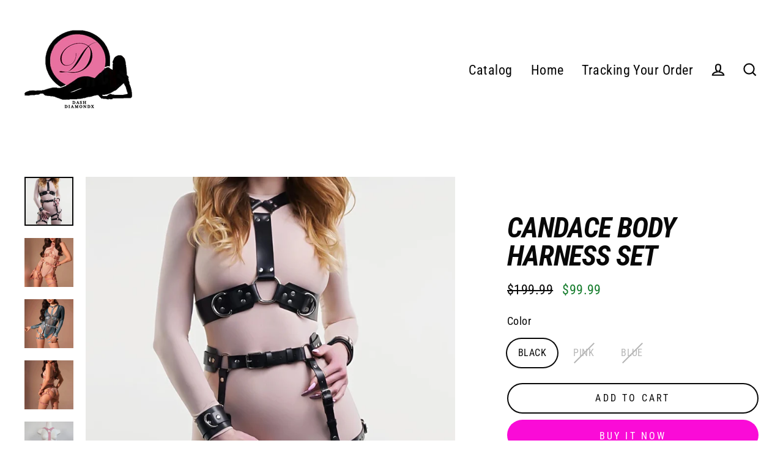

--- FILE ---
content_type: text/html; charset=utf-8
request_url: https://dashdiamondx.com/products/sexy-leather-full-body-harness-garter-belt-pink-sets-erotic-lingerie-women-body-bondage-stockings-bdsm-sword-belt-gothic-clothes
body_size: 27898
content:
<!doctype html>
<html class="no-js" lang="en" dir="ltr">
<head>
  <meta charset="utf-8">
  <meta http-equiv="X-UA-Compatible" content="IE=edge">
  <meta name="viewport" content="width=device-width,initial-scale=1">
  <meta name="theme-color" content="#fa0bd7">
  <link rel="canonical" href="https://dashdiamondx.com/products/sexy-leather-full-body-harness-garter-belt-pink-sets-erotic-lingerie-women-body-bondage-stockings-bdsm-sword-belt-gothic-clothes">
  <link rel="canonical" href="https://dashdiamondx.com/products/sexy-leather-full-body-harness-garter-belt-pink-sets-erotic-lingerie-women-body-bondage-stockings-bdsm-sword-belt-gothic-clothes">
  <link rel="preconnect" href="https://cdn.shopify.com">
  <link rel="preconnect" href="https://fonts.shopifycdn.com">
  <link rel="dns-prefetch" href="https://productreviews.shopifycdn.com">
  <link rel="dns-prefetch" href="https://ajax.googleapis.com">
  <link rel="dns-prefetch" href="https://maps.googleapis.com">
  <link rel="dns-prefetch" href="https://maps.gstatic.com"><title>Candace Body Harness Set
&ndash; Dashdiamondx
</title>
<meta name="description" content="Material: Vegan Leather Handcrafted Products Size: Adjustable The Candace Body Harness Set is perfect for any occasion. With its adjustable, high-quality design, you&#39;ll stay comfortable while looking fabulous. Plus, its unique shape ensures it won&#39;t come undone, keeping you secure throughout the night."><meta property="og:site_name" content="Dashdiamondx">
  <meta property="og:url" content="https://dashdiamondx.com/products/sexy-leather-full-body-harness-garter-belt-pink-sets-erotic-lingerie-women-body-bondage-stockings-bdsm-sword-belt-gothic-clothes">
  <meta property="og:title" content="Candace Body Harness Set">
  <meta property="og:type" content="product">
  <meta property="og:description" content="Material: Vegan Leather Handcrafted Products Size: Adjustable The Candace Body Harness Set is perfect for any occasion. With its adjustable, high-quality design, you&#39;ll stay comfortable while looking fabulous. Plus, its unique shape ensures it won&#39;t come undone, keeping you secure throughout the night."><meta property="og:image" content="http://dashdiamondx.com/cdn/shop/products/Sf3176bae13a440579328016717f203b7d_1200x1200.jpg?v=1686019515"><meta property="og:image" content="http://dashdiamondx.com/cdn/shop/products/S426275bdb0eb4f6e8f8eaf223056fedaV_1200x1200.jpg?v=1686019515"><meta property="og:image" content="http://dashdiamondx.com/cdn/shop/products/S08bf25d9173145abb2b71ad834accd361_1200x1200.jpg?v=1661810780">
  <meta property="og:image:secure_url" content="https://dashdiamondx.com/cdn/shop/products/Sf3176bae13a440579328016717f203b7d_1200x1200.jpg?v=1686019515"><meta property="og:image:secure_url" content="https://dashdiamondx.com/cdn/shop/products/S426275bdb0eb4f6e8f8eaf223056fedaV_1200x1200.jpg?v=1686019515"><meta property="og:image:secure_url" content="https://dashdiamondx.com/cdn/shop/products/S08bf25d9173145abb2b71ad834accd361_1200x1200.jpg?v=1661810780">
  <meta name="twitter:site" content="@">
  <meta name="twitter:card" content="summary_large_image">
  <meta name="twitter:title" content="Candace Body Harness Set">
  <meta name="twitter:description" content="Material: Vegan Leather Handcrafted Products Size: Adjustable The Candace Body Harness Set is perfect for any occasion. With its adjustable, high-quality design, you&#39;ll stay comfortable while looking fabulous. Plus, its unique shape ensures it won&#39;t come undone, keeping you secure throughout the night.">
<script>window.performance && window.performance.mark && window.performance.mark('shopify.content_for_header.start');</script><meta name="facebook-domain-verification" content="x34vyrmlakkou0v45ckb0m3czkhanf">
<meta name="facebook-domain-verification" content="s69bh86e53dfkmesgjyqi05qx0nlj4">
<meta id="shopify-digital-wallet" name="shopify-digital-wallet" content="/21647019/digital_wallets/dialog">
<meta name="shopify-checkout-api-token" content="24795b3783a7f7e713da4d54d56c66a3">
<meta id="in-context-paypal-metadata" data-shop-id="21647019" data-venmo-supported="false" data-environment="production" data-locale="en_US" data-paypal-v4="true" data-currency="USD">
<link rel="alternate" type="application/json+oembed" href="https://dashdiamondx.com/products/sexy-leather-full-body-harness-garter-belt-pink-sets-erotic-lingerie-women-body-bondage-stockings-bdsm-sword-belt-gothic-clothes.oembed">
<script async="async" src="/checkouts/internal/preloads.js?locale=en-US"></script>
<link rel="preconnect" href="https://shop.app" crossorigin="anonymous">
<script async="async" src="https://shop.app/checkouts/internal/preloads.js?locale=en-US&shop_id=21647019" crossorigin="anonymous"></script>
<script id="apple-pay-shop-capabilities" type="application/json">{"shopId":21647019,"countryCode":"US","currencyCode":"USD","merchantCapabilities":["supports3DS"],"merchantId":"gid:\/\/shopify\/Shop\/21647019","merchantName":"Dashdiamondx","requiredBillingContactFields":["postalAddress","email","phone"],"requiredShippingContactFields":["postalAddress","email","phone"],"shippingType":"shipping","supportedNetworks":["visa","masterCard","amex","discover","elo","jcb"],"total":{"type":"pending","label":"Dashdiamondx","amount":"1.00"},"shopifyPaymentsEnabled":true,"supportsSubscriptions":true}</script>
<script id="shopify-features" type="application/json">{"accessToken":"24795b3783a7f7e713da4d54d56c66a3","betas":["rich-media-storefront-analytics"],"domain":"dashdiamondx.com","predictiveSearch":true,"shopId":21647019,"locale":"en"}</script>
<script>var Shopify = Shopify || {};
Shopify.shop = "dashdiamondx.myshopify.com";
Shopify.locale = "en";
Shopify.currency = {"active":"USD","rate":"1.0"};
Shopify.country = "US";
Shopify.theme = {"name":"Streamline","id":82173788278,"schema_name":"Streamline","schema_version":"3.4.4","theme_store_id":872,"role":"main"};
Shopify.theme.handle = "null";
Shopify.theme.style = {"id":null,"handle":null};
Shopify.cdnHost = "dashdiamondx.com/cdn";
Shopify.routes = Shopify.routes || {};
Shopify.routes.root = "/";</script>
<script type="module">!function(o){(o.Shopify=o.Shopify||{}).modules=!0}(window);</script>
<script>!function(o){function n(){var o=[];function n(){o.push(Array.prototype.slice.apply(arguments))}return n.q=o,n}var t=o.Shopify=o.Shopify||{};t.loadFeatures=n(),t.autoloadFeatures=n()}(window);</script>
<script>
  window.ShopifyPay = window.ShopifyPay || {};
  window.ShopifyPay.apiHost = "shop.app\/pay";
  window.ShopifyPay.redirectState = null;
</script>
<script id="shop-js-analytics" type="application/json">{"pageType":"product"}</script>
<script defer="defer" async type="module" src="//dashdiamondx.com/cdn/shopifycloud/shop-js/modules/v2/client.init-shop-cart-sync_BdyHc3Nr.en.esm.js"></script>
<script defer="defer" async type="module" src="//dashdiamondx.com/cdn/shopifycloud/shop-js/modules/v2/chunk.common_Daul8nwZ.esm.js"></script>
<script type="module">
  await import("//dashdiamondx.com/cdn/shopifycloud/shop-js/modules/v2/client.init-shop-cart-sync_BdyHc3Nr.en.esm.js");
await import("//dashdiamondx.com/cdn/shopifycloud/shop-js/modules/v2/chunk.common_Daul8nwZ.esm.js");

  window.Shopify.SignInWithShop?.initShopCartSync?.({"fedCMEnabled":true,"windoidEnabled":true});

</script>
<script>
  window.Shopify = window.Shopify || {};
  if (!window.Shopify.featureAssets) window.Shopify.featureAssets = {};
  window.Shopify.featureAssets['shop-js'] = {"shop-cart-sync":["modules/v2/client.shop-cart-sync_QYOiDySF.en.esm.js","modules/v2/chunk.common_Daul8nwZ.esm.js"],"init-fed-cm":["modules/v2/client.init-fed-cm_DchLp9rc.en.esm.js","modules/v2/chunk.common_Daul8nwZ.esm.js"],"shop-button":["modules/v2/client.shop-button_OV7bAJc5.en.esm.js","modules/v2/chunk.common_Daul8nwZ.esm.js"],"init-windoid":["modules/v2/client.init-windoid_DwxFKQ8e.en.esm.js","modules/v2/chunk.common_Daul8nwZ.esm.js"],"shop-cash-offers":["modules/v2/client.shop-cash-offers_DWtL6Bq3.en.esm.js","modules/v2/chunk.common_Daul8nwZ.esm.js","modules/v2/chunk.modal_CQq8HTM6.esm.js"],"shop-toast-manager":["modules/v2/client.shop-toast-manager_CX9r1SjA.en.esm.js","modules/v2/chunk.common_Daul8nwZ.esm.js"],"init-shop-email-lookup-coordinator":["modules/v2/client.init-shop-email-lookup-coordinator_UhKnw74l.en.esm.js","modules/v2/chunk.common_Daul8nwZ.esm.js"],"pay-button":["modules/v2/client.pay-button_DzxNnLDY.en.esm.js","modules/v2/chunk.common_Daul8nwZ.esm.js"],"avatar":["modules/v2/client.avatar_BTnouDA3.en.esm.js"],"init-shop-cart-sync":["modules/v2/client.init-shop-cart-sync_BdyHc3Nr.en.esm.js","modules/v2/chunk.common_Daul8nwZ.esm.js"],"shop-login-button":["modules/v2/client.shop-login-button_D8B466_1.en.esm.js","modules/v2/chunk.common_Daul8nwZ.esm.js","modules/v2/chunk.modal_CQq8HTM6.esm.js"],"init-customer-accounts-sign-up":["modules/v2/client.init-customer-accounts-sign-up_C8fpPm4i.en.esm.js","modules/v2/client.shop-login-button_D8B466_1.en.esm.js","modules/v2/chunk.common_Daul8nwZ.esm.js","modules/v2/chunk.modal_CQq8HTM6.esm.js"],"init-shop-for-new-customer-accounts":["modules/v2/client.init-shop-for-new-customer-accounts_CVTO0Ztu.en.esm.js","modules/v2/client.shop-login-button_D8B466_1.en.esm.js","modules/v2/chunk.common_Daul8nwZ.esm.js","modules/v2/chunk.modal_CQq8HTM6.esm.js"],"init-customer-accounts":["modules/v2/client.init-customer-accounts_dRgKMfrE.en.esm.js","modules/v2/client.shop-login-button_D8B466_1.en.esm.js","modules/v2/chunk.common_Daul8nwZ.esm.js","modules/v2/chunk.modal_CQq8HTM6.esm.js"],"shop-follow-button":["modules/v2/client.shop-follow-button_CkZpjEct.en.esm.js","modules/v2/chunk.common_Daul8nwZ.esm.js","modules/v2/chunk.modal_CQq8HTM6.esm.js"],"lead-capture":["modules/v2/client.lead-capture_BntHBhfp.en.esm.js","modules/v2/chunk.common_Daul8nwZ.esm.js","modules/v2/chunk.modal_CQq8HTM6.esm.js"],"checkout-modal":["modules/v2/client.checkout-modal_CfxcYbTm.en.esm.js","modules/v2/chunk.common_Daul8nwZ.esm.js","modules/v2/chunk.modal_CQq8HTM6.esm.js"],"shop-login":["modules/v2/client.shop-login_Da4GZ2H6.en.esm.js","modules/v2/chunk.common_Daul8nwZ.esm.js","modules/v2/chunk.modal_CQq8HTM6.esm.js"],"payment-terms":["modules/v2/client.payment-terms_MV4M3zvL.en.esm.js","modules/v2/chunk.common_Daul8nwZ.esm.js","modules/v2/chunk.modal_CQq8HTM6.esm.js"]};
</script>
<script>(function() {
  var isLoaded = false;
  function asyncLoad() {
    if (isLoaded) return;
    isLoaded = true;
    var urls = ["https:\/\/static.klaviyo.com\/onsite\/js\/klaviyo.js?company_id=M3Mb5c\u0026shop=dashdiamondx.myshopify.com","https:\/\/static.klaviyo.com\/onsite\/js\/klaviyo.js?company_id=M3Mb5c\u0026shop=dashdiamondx.myshopify.com","https:\/\/currency.conversionbear.com\/script?app=currency\u0026shop=dashdiamondx.myshopify.com","https:\/\/seo.apps.avada.io\/avada-seo-installed.js?shop=dashdiamondx.myshopify.com","\/\/cdn.shopify.com\/proxy\/993002207115589e67b6387c09fe474900a545ea5de25e9b476d585c94c17508\/static.cdn.printful.com\/static\/js\/external\/shopify-product-customizer.js?v=0.28\u0026shop=dashdiamondx.myshopify.com\u0026sp-cache-control=cHVibGljLCBtYXgtYWdlPTkwMA","https:\/\/cdn.hextom.com\/js\/ultimatesalesboost.js?shop=dashdiamondx.myshopify.com"];
    for (var i = 0; i < urls.length; i++) {
      var s = document.createElement('script');
      s.type = 'text/javascript';
      s.async = true;
      s.src = urls[i];
      var x = document.getElementsByTagName('script')[0];
      x.parentNode.insertBefore(s, x);
    }
  };
  if(window.attachEvent) {
    window.attachEvent('onload', asyncLoad);
  } else {
    window.addEventListener('load', asyncLoad, false);
  }
})();</script>
<script id="__st">var __st={"a":21647019,"offset":-28800,"reqid":"e672ddcd-ea71-4a57-bdaa-a9ea826ab160-1769013790","pageurl":"dashdiamondx.com\/products\/sexy-leather-full-body-harness-garter-belt-pink-sets-erotic-lingerie-women-body-bondage-stockings-bdsm-sword-belt-gothic-clothes","u":"f6066b9f59bf","p":"product","rtyp":"product","rid":6765475102838};</script>
<script>window.ShopifyPaypalV4VisibilityTracking = true;</script>
<script id="captcha-bootstrap">!function(){'use strict';const t='contact',e='account',n='new_comment',o=[[t,t],['blogs',n],['comments',n],[t,'customer']],c=[[e,'customer_login'],[e,'guest_login'],[e,'recover_customer_password'],[e,'create_customer']],r=t=>t.map((([t,e])=>`form[action*='/${t}']:not([data-nocaptcha='true']) input[name='form_type'][value='${e}']`)).join(','),a=t=>()=>t?[...document.querySelectorAll(t)].map((t=>t.form)):[];function s(){const t=[...o],e=r(t);return a(e)}const i='password',u='form_key',d=['recaptcha-v3-token','g-recaptcha-response','h-captcha-response',i],f=()=>{try{return window.sessionStorage}catch{return}},m='__shopify_v',_=t=>t.elements[u];function p(t,e,n=!1){try{const o=window.sessionStorage,c=JSON.parse(o.getItem(e)),{data:r}=function(t){const{data:e,action:n}=t;return t[m]||n?{data:e,action:n}:{data:t,action:n}}(c);for(const[e,n]of Object.entries(r))t.elements[e]&&(t.elements[e].value=n);n&&o.removeItem(e)}catch(o){console.error('form repopulation failed',{error:o})}}const l='form_type',E='cptcha';function T(t){t.dataset[E]=!0}const w=window,h=w.document,L='Shopify',v='ce_forms',y='captcha';let A=!1;((t,e)=>{const n=(g='f06e6c50-85a8-45c8-87d0-21a2b65856fe',I='https://cdn.shopify.com/shopifycloud/storefront-forms-hcaptcha/ce_storefront_forms_captcha_hcaptcha.v1.5.2.iife.js',D={infoText:'Protected by hCaptcha',privacyText:'Privacy',termsText:'Terms'},(t,e,n)=>{const o=w[L][v],c=o.bindForm;if(c)return c(t,g,e,D).then(n);var r;o.q.push([[t,g,e,D],n]),r=I,A||(h.body.append(Object.assign(h.createElement('script'),{id:'captcha-provider',async:!0,src:r})),A=!0)});var g,I,D;w[L]=w[L]||{},w[L][v]=w[L][v]||{},w[L][v].q=[],w[L][y]=w[L][y]||{},w[L][y].protect=function(t,e){n(t,void 0,e),T(t)},Object.freeze(w[L][y]),function(t,e,n,w,h,L){const[v,y,A,g]=function(t,e,n){const i=e?o:[],u=t?c:[],d=[...i,...u],f=r(d),m=r(i),_=r(d.filter((([t,e])=>n.includes(e))));return[a(f),a(m),a(_),s()]}(w,h,L),I=t=>{const e=t.target;return e instanceof HTMLFormElement?e:e&&e.form},D=t=>v().includes(t);t.addEventListener('submit',(t=>{const e=I(t);if(!e)return;const n=D(e)&&!e.dataset.hcaptchaBound&&!e.dataset.recaptchaBound,o=_(e),c=g().includes(e)&&(!o||!o.value);(n||c)&&t.preventDefault(),c&&!n&&(function(t){try{if(!f())return;!function(t){const e=f();if(!e)return;const n=_(t);if(!n)return;const o=n.value;o&&e.removeItem(o)}(t);const e=Array.from(Array(32),(()=>Math.random().toString(36)[2])).join('');!function(t,e){_(t)||t.append(Object.assign(document.createElement('input'),{type:'hidden',name:u})),t.elements[u].value=e}(t,e),function(t,e){const n=f();if(!n)return;const o=[...t.querySelectorAll(`input[type='${i}']`)].map((({name:t})=>t)),c=[...d,...o],r={};for(const[a,s]of new FormData(t).entries())c.includes(a)||(r[a]=s);n.setItem(e,JSON.stringify({[m]:1,action:t.action,data:r}))}(t,e)}catch(e){console.error('failed to persist form',e)}}(e),e.submit())}));const S=(t,e)=>{t&&!t.dataset[E]&&(n(t,e.some((e=>e===t))),T(t))};for(const o of['focusin','change'])t.addEventListener(o,(t=>{const e=I(t);D(e)&&S(e,y())}));const B=e.get('form_key'),M=e.get(l),P=B&&M;t.addEventListener('DOMContentLoaded',(()=>{const t=y();if(P)for(const e of t)e.elements[l].value===M&&p(e,B);[...new Set([...A(),...v().filter((t=>'true'===t.dataset.shopifyCaptcha))])].forEach((e=>S(e,t)))}))}(h,new URLSearchParams(w.location.search),n,t,e,['guest_login'])})(!0,!0)}();</script>
<script integrity="sha256-4kQ18oKyAcykRKYeNunJcIwy7WH5gtpwJnB7kiuLZ1E=" data-source-attribution="shopify.loadfeatures" defer="defer" src="//dashdiamondx.com/cdn/shopifycloud/storefront/assets/storefront/load_feature-a0a9edcb.js" crossorigin="anonymous"></script>
<script crossorigin="anonymous" defer="defer" src="//dashdiamondx.com/cdn/shopifycloud/storefront/assets/shopify_pay/storefront-65b4c6d7.js?v=20250812"></script>
<script data-source-attribution="shopify.dynamic_checkout.dynamic.init">var Shopify=Shopify||{};Shopify.PaymentButton=Shopify.PaymentButton||{isStorefrontPortableWallets:!0,init:function(){window.Shopify.PaymentButton.init=function(){};var t=document.createElement("script");t.src="https://dashdiamondx.com/cdn/shopifycloud/portable-wallets/latest/portable-wallets.en.js",t.type="module",document.head.appendChild(t)}};
</script>
<script data-source-attribution="shopify.dynamic_checkout.buyer_consent">
  function portableWalletsHideBuyerConsent(e){var t=document.getElementById("shopify-buyer-consent"),n=document.getElementById("shopify-subscription-policy-button");t&&n&&(t.classList.add("hidden"),t.setAttribute("aria-hidden","true"),n.removeEventListener("click",e))}function portableWalletsShowBuyerConsent(e){var t=document.getElementById("shopify-buyer-consent"),n=document.getElementById("shopify-subscription-policy-button");t&&n&&(t.classList.remove("hidden"),t.removeAttribute("aria-hidden"),n.addEventListener("click",e))}window.Shopify?.PaymentButton&&(window.Shopify.PaymentButton.hideBuyerConsent=portableWalletsHideBuyerConsent,window.Shopify.PaymentButton.showBuyerConsent=portableWalletsShowBuyerConsent);
</script>
<script>
  function portableWalletsCleanup(e){e&&e.src&&console.error("Failed to load portable wallets script "+e.src);var t=document.querySelectorAll("shopify-accelerated-checkout .shopify-payment-button__skeleton, shopify-accelerated-checkout-cart .wallet-cart-button__skeleton"),e=document.getElementById("shopify-buyer-consent");for(let e=0;e<t.length;e++)t[e].remove();e&&e.remove()}function portableWalletsNotLoadedAsModule(e){e instanceof ErrorEvent&&"string"==typeof e.message&&e.message.includes("import.meta")&&"string"==typeof e.filename&&e.filename.includes("portable-wallets")&&(window.removeEventListener("error",portableWalletsNotLoadedAsModule),window.Shopify.PaymentButton.failedToLoad=e,"loading"===document.readyState?document.addEventListener("DOMContentLoaded",window.Shopify.PaymentButton.init):window.Shopify.PaymentButton.init())}window.addEventListener("error",portableWalletsNotLoadedAsModule);
</script>

<script type="module" src="https://dashdiamondx.com/cdn/shopifycloud/portable-wallets/latest/portable-wallets.en.js" onError="portableWalletsCleanup(this)" crossorigin="anonymous"></script>
<script nomodule>
  document.addEventListener("DOMContentLoaded", portableWalletsCleanup);
</script>

<link id="shopify-accelerated-checkout-styles" rel="stylesheet" media="screen" href="https://dashdiamondx.com/cdn/shopifycloud/portable-wallets/latest/accelerated-checkout-backwards-compat.css" crossorigin="anonymous">
<style id="shopify-accelerated-checkout-cart">
        #shopify-buyer-consent {
  margin-top: 1em;
  display: inline-block;
  width: 100%;
}

#shopify-buyer-consent.hidden {
  display: none;
}

#shopify-subscription-policy-button {
  background: none;
  border: none;
  padding: 0;
  text-decoration: underline;
  font-size: inherit;
  cursor: pointer;
}

#shopify-subscription-policy-button::before {
  box-shadow: none;
}

      </style>

<script>window.performance && window.performance.mark && window.performance.mark('shopify.content_for_header.end');</script>

  <script>
    var theme = {
      stylesheet: "//dashdiamondx.com/cdn/shop/t/25/assets/theme.css?v=82636670804987706741702786550",
      template: "product",
      routes: {
        home: "/",
        cart: "/cart",
        cartAdd: "/cart/add.js",
        cartChange: "/cart/change"
      },
      strings: {
        addToCart: "Add to cart",
        soldOut: "Sold Out",
        unavailable: "Unavailable",
        regularPrice: "Regular price",
        salePrice: "Sale price",
        stockLabel: "[count] in stock",
        willNotShipUntil: "Will not ship until [date]",
        willBeInStockAfter: "Will be in stock after [date]",
        waitingForStock: "Inventory on the way",
        cartItems: "[count] items",
        cartConfirmDelete: "Are you sure you want to remove this item?",
        cartTermsConfirmation: "You must agree with the terms and conditions of sales to check out"
      },
      settings: {
        dynamicVariantsEnable: true,
        cartType: "sticky",
        moneyFormat: "\u003cspan class=\"money conversion-bear-money\"\u003e${{amount}}\u003c\/span\u003e",
        quickView: false,
        hoverProductGrid: true,
        themeName: 'Streamline',
        themeVersion: "3.4.4"
      }
    };

    document.documentElement.className = document.documentElement.className.replace('no-js', 'js');
  </script><style data-shopify>:root {
    --typeHeaderPrimary: "Roboto Condensed";
    --typeHeaderFallback: sans-serif;
    --typeHeaderSize: 46px;
    --typeHeaderStyle: italic;
    --typeHeaderWeight: 700;
    --typeHeaderLineHeight: 1;
    --typeHeaderSpacing: -0.025em;

    --typeBasePrimary:"Roboto Condensed";
    --typeBaseFallback:sans-serif;
    --typeBaseSize: 18px;
    --typeBaseWeight: 400;
    --typeBaseStyle: normal;
    --typeBaseSpacing: 0.025em;
    --typeBaseLineHeight: 1.6;

    
      --buttonRadius: 35px;
    

    --iconWeight: 5px;
    --iconLinecaps: miter;
  }

  

  .hero {
    background-image: linear-gradient(100deg, #000000 40%, #212121 63%, #000000 79%);
  }

  .placeholder-content,
  .image-wrap,
  .skrim__link,
  .pswp__img--placeholder {
    background-image: linear-gradient(100deg, #ffffff 40%, #f7f7f7 63%, #ffffff 79%);
  }</style><style>
  @font-face {
  font-family: "Roboto Condensed";
  font-weight: 700;
  font-style: italic;
  font-display: swap;
  src: url("//dashdiamondx.com/cdn/fonts/roboto_condensed/robotocondensed_i7.bed9f3a01efda68cdff8b63e6195c957a0da68cb.woff2") format("woff2"),
       url("//dashdiamondx.com/cdn/fonts/roboto_condensed/robotocondensed_i7.9ca5759a0bcf75a82b270218eab4c83ec254abf8.woff") format("woff");
}

  @font-face {
  font-family: "Roboto Condensed";
  font-weight: 400;
  font-style: normal;
  font-display: swap;
  src: url("//dashdiamondx.com/cdn/fonts/roboto_condensed/robotocondensed_n4.01812de96ca5a5e9d19bef3ca9cc80dd1bf6c8b8.woff2") format("woff2"),
       url("//dashdiamondx.com/cdn/fonts/roboto_condensed/robotocondensed_n4.3930e6ddba458dc3cb725a82a2668eac3c63c104.woff") format("woff");
}


  @font-face {
  font-family: "Roboto Condensed";
  font-weight: 700;
  font-style: normal;
  font-display: swap;
  src: url("//dashdiamondx.com/cdn/fonts/roboto_condensed/robotocondensed_n7.0c73a613503672be244d2f29ab6ddd3fc3cc69ae.woff2") format("woff2"),
       url("//dashdiamondx.com/cdn/fonts/roboto_condensed/robotocondensed_n7.ef6ece86ba55f49c27c4904a493c283a40f3a66e.woff") format("woff");
}

  @font-face {
  font-family: "Roboto Condensed";
  font-weight: 400;
  font-style: italic;
  font-display: swap;
  src: url("//dashdiamondx.com/cdn/fonts/roboto_condensed/robotocondensed_i4.05c7f163ad2c00a3c4257606d1227691aff9070b.woff2") format("woff2"),
       url("//dashdiamondx.com/cdn/fonts/roboto_condensed/robotocondensed_i4.04d9d87e0a45b49fc67a5b9eb5059e1540f5cda3.woff") format("woff");
}

  @font-face {
  font-family: "Roboto Condensed";
  font-weight: 700;
  font-style: italic;
  font-display: swap;
  src: url("//dashdiamondx.com/cdn/fonts/roboto_condensed/robotocondensed_i7.bed9f3a01efda68cdff8b63e6195c957a0da68cb.woff2") format("woff2"),
       url("//dashdiamondx.com/cdn/fonts/roboto_condensed/robotocondensed_i7.9ca5759a0bcf75a82b270218eab4c83ec254abf8.woff") format("woff");
}


  body,
  input,
  textarea,
  button,
  select {
    -webkit-font-smoothing: antialiased;
    -webkit-text-size-adjust: 100%;
    text-rendering: optimizeSpeed;
    font-family: var(--typeBasePrimary), var(--typeBaseFallback);
    font-size: calc(var(--typeBaseSize) * 0.85);
    font-weight: var(--typeBaseWeight);
    font-style: var(--typeBaseStyle);
    letter-spacing: var(--typeBaseSpacing);
    line-height: var(--typeBaseLineHeight);
  }

  @media only screen and (min-width: 769px) {
    body,
    input,
    textarea,
    button,
    select {
      font-size: var(--typeBaseSize);
    }
  }

  .page-container {
    display: none;
  }

  h1, .h1,
  h3, .h3,
  h4, .h4,
  h5, .h5,
  h6, .h6,
  .section-header__title,
  .spr-header-title.spr-header-title {
    font-family: var(--typeHeaderPrimary), var(--typeHeaderFallback);
    font-weight: var(--typeHeaderWeight);
    font-style: italic;
    letter-spacing: var(--typeHeaderSpacing);
    line-height: var(--typeHeaderLineHeight);
    word-break: break-word;

    
      text-transform: uppercase;
    
  }

  h2, .h2 {
    font-family: var(--typeBasePrimary), var(--typeBaseFallback);
    font-weight: var(--typeBaseWeight);
    letter-spacing: var(--typeBaseSpacing);
    line-height: var(--typeBaseLineHeight);
  }

  
  @keyframes pulse-fade {
    0% {
      opacity: 0;
    }
    50% {
      opacity: 1;
    }
    100% {
      opacity: 0;
    }
  }

  .splash-screen {
    box-sizing: border-box;
    display: flex;
    position: fixed;
    left: 0;
    top: 0;
    right: 0;
    bottom: 0;
    align-items: center;
    justify-content: center;
    z-index: 10001;
    background-color: #ffffff;
  }

  .splash-screen__loader {
    max-width: 100px;
  }

  @media only screen and (min-width: 769px) {
    .splash-screen__loader {
      max-width: 100px;
    }
  }

  .splash-screen img {
    display: block;
    max-width: 100%;
    border: 0 none;
    animation: pulse-fade 0.4s infinite linear;
  }

  .loader-text {
    letter-spacing: 0.2em;
    font-size: 1.5em;
    text-transform: uppercase;
    animation: pulse-fade 0.4s infinite linear;
  }

  .loader-logo {
    display: none;
    position: fixed;
    left: 0;
    top: 0;
    right: 0;
    bottom: 0;
    align-items: center;
    justify-content: center;
    background-color: #ffffff;
    z-index: 6000;
  }

  .loader-logo__img {
    display: block;
  }

  .transition-body {
    opacity: 0;
  }

  .btn--loading span:after {
    content: "Loading";
  }
</style>

<link title="theme" rel="preload" href="//dashdiamondx.com/cdn/shop/t/25/assets/theme.css?v=82636670804987706741702786550" as="style">
<noscript><link rel="stylesheet" href="//dashdiamondx.com/cdn/shop/t/25/assets/theme.css?v=82636670804987706741702786550"></noscript>

<script>
/*! loadCSS. [c]2017 Filament Group, Inc. MIT License */
!function(a){"use strict";var b=function(b,c,d){function e(a){return h.body?a():void setTimeout(function(){e(a)})}function f(){i.addEventListener&&i.removeEventListener("load",f);if(!Shopify.designMode)i.media=d||"all"}var g,h=a.document,i=h.createElement("link");if(c)g=c;else{var j=(h.body||h.getElementsByTagName("head")[0]).childNodes;g=j[j.length-1]}var k=h.styleSheets;i.rel="stylesheet",i.href=b,i.media=Shopify.designMode?d||"all":"only x",e(function(){g.parentNode.insertBefore(i,c?g:g.nextSibling)});var l=function(a){for(var b=i.href,c=k.length;c--;)if(k[c].href===b)return a();setTimeout(function(){l(a)})};return i.addEventListener&&i.addEventListener("load",f),i.onloadcssdefined=l,l(f),i};"undefined"!=typeof exports?exports.loadCSS=b:a.loadCSS=b}("undefined"!=typeof global?global:this);
/*! onloadCSS. (onload callback for loadCSS) [c]2017 Filament Group, Inc. MIT License */
function onloadCSS(a,b){function c(){!d&&b&&(d=!0,b.call(a))}var d;a.addEventListener&&a.addEventListener("load",c),a.attachEvent&&a.attachEvent("onload",c),"isApplicationInstalled"in navigator&&"onloadcssdefined"in a&&a.onloadcssdefined(c)}

// Insert our stylesheet before our preload <link> tag
var preload = document.querySelector('link[href="//dashdiamondx.com/cdn/shop/t/25/assets/theme.css?v=82636670804987706741702786550"]');
var stylesheet = loadCSS('//dashdiamondx.com/cdn/shop/t/25/assets/theme.css?v=82636670804987706741702786550', preload);
// Create a property to easily detect if the stylesheet is done loading
onloadCSS(stylesheet, function() { stylesheet.loaded = true; });
</script>
<script src="//dashdiamondx.com/cdn/shop/t/25/assets/vendor-v3.js" defer="defer"></script><script src="//dashdiamondx.com/cdn/shop/t/25/assets/theme.min.js?v=29309661853857645461612467620" defer="defer"></script><!-- "snippets/judgeme_core.liquid" was not rendered, the associated app was uninstalled -->

	<script>var loox_global_hash = '1748286529222';</script><script>var loox_pop_active = true;var loox_pop_display = {"home_page":true,"product_page":true,"cart_page":true,"other_pages":true};</script><style>.loox-reviews-default { max-width: 1200px; margin: 0 auto; }.loox-rating .loox-icon { color:#c7a320; }
:root { --lxs-rating-icon-color: #c7a320; }</style>
<link href="https://monorail-edge.shopifysvc.com" rel="dns-prefetch">
<script>(function(){if ("sendBeacon" in navigator && "performance" in window) {try {var session_token_from_headers = performance.getEntriesByType('navigation')[0].serverTiming.find(x => x.name == '_s').description;} catch {var session_token_from_headers = undefined;}var session_cookie_matches = document.cookie.match(/_shopify_s=([^;]*)/);var session_token_from_cookie = session_cookie_matches && session_cookie_matches.length === 2 ? session_cookie_matches[1] : "";var session_token = session_token_from_headers || session_token_from_cookie || "";function handle_abandonment_event(e) {var entries = performance.getEntries().filter(function(entry) {return /monorail-edge.shopifysvc.com/.test(entry.name);});if (!window.abandonment_tracked && entries.length === 0) {window.abandonment_tracked = true;var currentMs = Date.now();var navigation_start = performance.timing.navigationStart;var payload = {shop_id: 21647019,url: window.location.href,navigation_start,duration: currentMs - navigation_start,session_token,page_type: "product"};window.navigator.sendBeacon("https://monorail-edge.shopifysvc.com/v1/produce", JSON.stringify({schema_id: "online_store_buyer_site_abandonment/1.1",payload: payload,metadata: {event_created_at_ms: currentMs,event_sent_at_ms: currentMs}}));}}window.addEventListener('pagehide', handle_abandonment_event);}}());</script>
<script id="web-pixels-manager-setup">(function e(e,d,r,n,o){if(void 0===o&&(o={}),!Boolean(null===(a=null===(i=window.Shopify)||void 0===i?void 0:i.analytics)||void 0===a?void 0:a.replayQueue)){var i,a;window.Shopify=window.Shopify||{};var t=window.Shopify;t.analytics=t.analytics||{};var s=t.analytics;s.replayQueue=[],s.publish=function(e,d,r){return s.replayQueue.push([e,d,r]),!0};try{self.performance.mark("wpm:start")}catch(e){}var l=function(){var e={modern:/Edge?\/(1{2}[4-9]|1[2-9]\d|[2-9]\d{2}|\d{4,})\.\d+(\.\d+|)|Firefox\/(1{2}[4-9]|1[2-9]\d|[2-9]\d{2}|\d{4,})\.\d+(\.\d+|)|Chrom(ium|e)\/(9{2}|\d{3,})\.\d+(\.\d+|)|(Maci|X1{2}).+ Version\/(15\.\d+|(1[6-9]|[2-9]\d|\d{3,})\.\d+)([,.]\d+|)( \(\w+\)|)( Mobile\/\w+|) Safari\/|Chrome.+OPR\/(9{2}|\d{3,})\.\d+\.\d+|(CPU[ +]OS|iPhone[ +]OS|CPU[ +]iPhone|CPU IPhone OS|CPU iPad OS)[ +]+(15[._]\d+|(1[6-9]|[2-9]\d|\d{3,})[._]\d+)([._]\d+|)|Android:?[ /-](13[3-9]|1[4-9]\d|[2-9]\d{2}|\d{4,})(\.\d+|)(\.\d+|)|Android.+Firefox\/(13[5-9]|1[4-9]\d|[2-9]\d{2}|\d{4,})\.\d+(\.\d+|)|Android.+Chrom(ium|e)\/(13[3-9]|1[4-9]\d|[2-9]\d{2}|\d{4,})\.\d+(\.\d+|)|SamsungBrowser\/([2-9]\d|\d{3,})\.\d+/,legacy:/Edge?\/(1[6-9]|[2-9]\d|\d{3,})\.\d+(\.\d+|)|Firefox\/(5[4-9]|[6-9]\d|\d{3,})\.\d+(\.\d+|)|Chrom(ium|e)\/(5[1-9]|[6-9]\d|\d{3,})\.\d+(\.\d+|)([\d.]+$|.*Safari\/(?![\d.]+ Edge\/[\d.]+$))|(Maci|X1{2}).+ Version\/(10\.\d+|(1[1-9]|[2-9]\d|\d{3,})\.\d+)([,.]\d+|)( \(\w+\)|)( Mobile\/\w+|) Safari\/|Chrome.+OPR\/(3[89]|[4-9]\d|\d{3,})\.\d+\.\d+|(CPU[ +]OS|iPhone[ +]OS|CPU[ +]iPhone|CPU IPhone OS|CPU iPad OS)[ +]+(10[._]\d+|(1[1-9]|[2-9]\d|\d{3,})[._]\d+)([._]\d+|)|Android:?[ /-](13[3-9]|1[4-9]\d|[2-9]\d{2}|\d{4,})(\.\d+|)(\.\d+|)|Mobile Safari.+OPR\/([89]\d|\d{3,})\.\d+\.\d+|Android.+Firefox\/(13[5-9]|1[4-9]\d|[2-9]\d{2}|\d{4,})\.\d+(\.\d+|)|Android.+Chrom(ium|e)\/(13[3-9]|1[4-9]\d|[2-9]\d{2}|\d{4,})\.\d+(\.\d+|)|Android.+(UC? ?Browser|UCWEB|U3)[ /]?(15\.([5-9]|\d{2,})|(1[6-9]|[2-9]\d|\d{3,})\.\d+)\.\d+|SamsungBrowser\/(5\.\d+|([6-9]|\d{2,})\.\d+)|Android.+MQ{2}Browser\/(14(\.(9|\d{2,})|)|(1[5-9]|[2-9]\d|\d{3,})(\.\d+|))(\.\d+|)|K[Aa][Ii]OS\/(3\.\d+|([4-9]|\d{2,})\.\d+)(\.\d+|)/},d=e.modern,r=e.legacy,n=navigator.userAgent;return n.match(d)?"modern":n.match(r)?"legacy":"unknown"}(),u="modern"===l?"modern":"legacy",c=(null!=n?n:{modern:"",legacy:""})[u],f=function(e){return[e.baseUrl,"/wpm","/b",e.hashVersion,"modern"===e.buildTarget?"m":"l",".js"].join("")}({baseUrl:d,hashVersion:r,buildTarget:u}),m=function(e){var d=e.version,r=e.bundleTarget,n=e.surface,o=e.pageUrl,i=e.monorailEndpoint;return{emit:function(e){var a=e.status,t=e.errorMsg,s=(new Date).getTime(),l=JSON.stringify({metadata:{event_sent_at_ms:s},events:[{schema_id:"web_pixels_manager_load/3.1",payload:{version:d,bundle_target:r,page_url:o,status:a,surface:n,error_msg:t},metadata:{event_created_at_ms:s}}]});if(!i)return console&&console.warn&&console.warn("[Web Pixels Manager] No Monorail endpoint provided, skipping logging."),!1;try{return self.navigator.sendBeacon.bind(self.navigator)(i,l)}catch(e){}var u=new XMLHttpRequest;try{return u.open("POST",i,!0),u.setRequestHeader("Content-Type","text/plain"),u.send(l),!0}catch(e){return console&&console.warn&&console.warn("[Web Pixels Manager] Got an unhandled error while logging to Monorail."),!1}}}}({version:r,bundleTarget:l,surface:e.surface,pageUrl:self.location.href,monorailEndpoint:e.monorailEndpoint});try{o.browserTarget=l,function(e){var d=e.src,r=e.async,n=void 0===r||r,o=e.onload,i=e.onerror,a=e.sri,t=e.scriptDataAttributes,s=void 0===t?{}:t,l=document.createElement("script"),u=document.querySelector("head"),c=document.querySelector("body");if(l.async=n,l.src=d,a&&(l.integrity=a,l.crossOrigin="anonymous"),s)for(var f in s)if(Object.prototype.hasOwnProperty.call(s,f))try{l.dataset[f]=s[f]}catch(e){}if(o&&l.addEventListener("load",o),i&&l.addEventListener("error",i),u)u.appendChild(l);else{if(!c)throw new Error("Did not find a head or body element to append the script");c.appendChild(l)}}({src:f,async:!0,onload:function(){if(!function(){var e,d;return Boolean(null===(d=null===(e=window.Shopify)||void 0===e?void 0:e.analytics)||void 0===d?void 0:d.initialized)}()){var d=window.webPixelsManager.init(e)||void 0;if(d){var r=window.Shopify.analytics;r.replayQueue.forEach((function(e){var r=e[0],n=e[1],o=e[2];d.publishCustomEvent(r,n,o)})),r.replayQueue=[],r.publish=d.publishCustomEvent,r.visitor=d.visitor,r.initialized=!0}}},onerror:function(){return m.emit({status:"failed",errorMsg:"".concat(f," has failed to load")})},sri:function(e){var d=/^sha384-[A-Za-z0-9+/=]+$/;return"string"==typeof e&&d.test(e)}(c)?c:"",scriptDataAttributes:o}),m.emit({status:"loading"})}catch(e){m.emit({status:"failed",errorMsg:(null==e?void 0:e.message)||"Unknown error"})}}})({shopId: 21647019,storefrontBaseUrl: "https://dashdiamondx.com",extensionsBaseUrl: "https://extensions.shopifycdn.com/cdn/shopifycloud/web-pixels-manager",monorailEndpoint: "https://monorail-edge.shopifysvc.com/unstable/produce_batch",surface: "storefront-renderer",enabledBetaFlags: ["2dca8a86"],webPixelsConfigList: [{"id":"288620662","configuration":"{\"pixelCode\":\"C9L2KE4V72I5E2GO5EL0\"}","eventPayloadVersion":"v1","runtimeContext":"STRICT","scriptVersion":"22e92c2ad45662f435e4801458fb78cc","type":"APP","apiClientId":4383523,"privacyPurposes":["ANALYTICS","MARKETING","SALE_OF_DATA"],"dataSharingAdjustments":{"protectedCustomerApprovalScopes":["read_customer_address","read_customer_email","read_customer_name","read_customer_personal_data","read_customer_phone"]}},{"id":"139821174","configuration":"{\"pixel_id\":\"278808806024597\",\"pixel_type\":\"facebook_pixel\",\"metaapp_system_user_token\":\"-\"}","eventPayloadVersion":"v1","runtimeContext":"OPEN","scriptVersion":"ca16bc87fe92b6042fbaa3acc2fbdaa6","type":"APP","apiClientId":2329312,"privacyPurposes":["ANALYTICS","MARKETING","SALE_OF_DATA"],"dataSharingAdjustments":{"protectedCustomerApprovalScopes":["read_customer_address","read_customer_email","read_customer_name","read_customer_personal_data","read_customer_phone"]}},{"id":"64520310","eventPayloadVersion":"v1","runtimeContext":"LAX","scriptVersion":"1","type":"CUSTOM","privacyPurposes":["ANALYTICS"],"name":"Google Analytics tag (migrated)"},{"id":"shopify-app-pixel","configuration":"{}","eventPayloadVersion":"v1","runtimeContext":"STRICT","scriptVersion":"0450","apiClientId":"shopify-pixel","type":"APP","privacyPurposes":["ANALYTICS","MARKETING"]},{"id":"shopify-custom-pixel","eventPayloadVersion":"v1","runtimeContext":"LAX","scriptVersion":"0450","apiClientId":"shopify-pixel","type":"CUSTOM","privacyPurposes":["ANALYTICS","MARKETING"]}],isMerchantRequest: false,initData: {"shop":{"name":"Dashdiamondx","paymentSettings":{"currencyCode":"USD"},"myshopifyDomain":"dashdiamondx.myshopify.com","countryCode":"US","storefrontUrl":"https:\/\/dashdiamondx.com"},"customer":null,"cart":null,"checkout":null,"productVariants":[{"price":{"amount":99.99,"currencyCode":"USD"},"product":{"title":"Candace Body Harness Set","vendor":"Dashdiamondx","id":"6765475102838","untranslatedTitle":"Candace Body Harness Set","url":"\/products\/sexy-leather-full-body-harness-garter-belt-pink-sets-erotic-lingerie-women-body-bondage-stockings-bdsm-sword-belt-gothic-clothes","type":""},"id":"39796992475254","image":{"src":"\/\/dashdiamondx.com\/cdn\/shop\/products\/Sf3176bae13a440579328016717f203b7d.jpg?v=1686019515"},"sku":"3256804507115811-3PCS   3-Adjustable","title":"BLACK","untranslatedTitle":"BLACK"},{"price":{"amount":99.99,"currencyCode":"USD"},"product":{"title":"Candace Body Harness Set","vendor":"Dashdiamondx","id":"6765475102838","untranslatedTitle":"Candace Body Harness Set","url":"\/products\/sexy-leather-full-body-harness-garter-belt-pink-sets-erotic-lingerie-women-body-bondage-stockings-bdsm-sword-belt-gothic-clothes","type":""},"id":"39796992409718","image":{"src":"\/\/dashdiamondx.com\/cdn\/shop\/products\/S426275bdb0eb4f6e8f8eaf223056fedaV.jpg?v=1686019515"},"sku":"3256804507115811-3PCS    1-Adjustable","title":"PINK","untranslatedTitle":"PINK"},{"price":{"amount":99.99,"currencyCode":"USD"},"product":{"title":"Candace Body Harness Set","vendor":"Dashdiamondx","id":"6765475102838","untranslatedTitle":"Candace Body Harness Set","url":"\/products\/sexy-leather-full-body-harness-garter-belt-pink-sets-erotic-lingerie-women-body-bondage-stockings-bdsm-sword-belt-gothic-clothes","type":""},"id":"39796992442486","image":{"src":"\/\/dashdiamondx.com\/cdn\/shop\/products\/S08bf25d9173145abb2b71ad834accd361.jpg?v=1661810780"},"sku":"3256804507115811-3PCS   2-Adjustable","title":"BLUE","untranslatedTitle":"BLUE"}],"purchasingCompany":null},},"https://dashdiamondx.com/cdn","fcfee988w5aeb613cpc8e4bc33m6693e112",{"modern":"","legacy":""},{"shopId":"21647019","storefrontBaseUrl":"https:\/\/dashdiamondx.com","extensionBaseUrl":"https:\/\/extensions.shopifycdn.com\/cdn\/shopifycloud\/web-pixels-manager","surface":"storefront-renderer","enabledBetaFlags":"[\"2dca8a86\"]","isMerchantRequest":"false","hashVersion":"fcfee988w5aeb613cpc8e4bc33m6693e112","publish":"custom","events":"[[\"page_viewed\",{}],[\"product_viewed\",{\"productVariant\":{\"price\":{\"amount\":99.99,\"currencyCode\":\"USD\"},\"product\":{\"title\":\"Candace Body Harness Set\",\"vendor\":\"Dashdiamondx\",\"id\":\"6765475102838\",\"untranslatedTitle\":\"Candace Body Harness Set\",\"url\":\"\/products\/sexy-leather-full-body-harness-garter-belt-pink-sets-erotic-lingerie-women-body-bondage-stockings-bdsm-sword-belt-gothic-clothes\",\"type\":\"\"},\"id\":\"39796992475254\",\"image\":{\"src\":\"\/\/dashdiamondx.com\/cdn\/shop\/products\/Sf3176bae13a440579328016717f203b7d.jpg?v=1686019515\"},\"sku\":\"3256804507115811-3PCS   3-Adjustable\",\"title\":\"BLACK\",\"untranslatedTitle\":\"BLACK\"}}]]"});</script><script>
  window.ShopifyAnalytics = window.ShopifyAnalytics || {};
  window.ShopifyAnalytics.meta = window.ShopifyAnalytics.meta || {};
  window.ShopifyAnalytics.meta.currency = 'USD';
  var meta = {"product":{"id":6765475102838,"gid":"gid:\/\/shopify\/Product\/6765475102838","vendor":"Dashdiamondx","type":"","handle":"sexy-leather-full-body-harness-garter-belt-pink-sets-erotic-lingerie-women-body-bondage-stockings-bdsm-sword-belt-gothic-clothes","variants":[{"id":39796992475254,"price":9999,"name":"Candace Body Harness Set - BLACK","public_title":"BLACK","sku":"3256804507115811-3PCS   3-Adjustable"},{"id":39796992409718,"price":9999,"name":"Candace Body Harness Set - PINK","public_title":"PINK","sku":"3256804507115811-3PCS    1-Adjustable"},{"id":39796992442486,"price":9999,"name":"Candace Body Harness Set - BLUE","public_title":"BLUE","sku":"3256804507115811-3PCS   2-Adjustable"}],"remote":false},"page":{"pageType":"product","resourceType":"product","resourceId":6765475102838,"requestId":"e672ddcd-ea71-4a57-bdaa-a9ea826ab160-1769013790"}};
  for (var attr in meta) {
    window.ShopifyAnalytics.meta[attr] = meta[attr];
  }
</script>
<script class="analytics">
  (function () {
    var customDocumentWrite = function(content) {
      var jquery = null;

      if (window.jQuery) {
        jquery = window.jQuery;
      } else if (window.Checkout && window.Checkout.$) {
        jquery = window.Checkout.$;
      }

      if (jquery) {
        jquery('body').append(content);
      }
    };

    var hasLoggedConversion = function(token) {
      if (token) {
        return document.cookie.indexOf('loggedConversion=' + token) !== -1;
      }
      return false;
    }

    var setCookieIfConversion = function(token) {
      if (token) {
        var twoMonthsFromNow = new Date(Date.now());
        twoMonthsFromNow.setMonth(twoMonthsFromNow.getMonth() + 2);

        document.cookie = 'loggedConversion=' + token + '; expires=' + twoMonthsFromNow;
      }
    }

    var trekkie = window.ShopifyAnalytics.lib = window.trekkie = window.trekkie || [];
    if (trekkie.integrations) {
      return;
    }
    trekkie.methods = [
      'identify',
      'page',
      'ready',
      'track',
      'trackForm',
      'trackLink'
    ];
    trekkie.factory = function(method) {
      return function() {
        var args = Array.prototype.slice.call(arguments);
        args.unshift(method);
        trekkie.push(args);
        return trekkie;
      };
    };
    for (var i = 0; i < trekkie.methods.length; i++) {
      var key = trekkie.methods[i];
      trekkie[key] = trekkie.factory(key);
    }
    trekkie.load = function(config) {
      trekkie.config = config || {};
      trekkie.config.initialDocumentCookie = document.cookie;
      var first = document.getElementsByTagName('script')[0];
      var script = document.createElement('script');
      script.type = 'text/javascript';
      script.onerror = function(e) {
        var scriptFallback = document.createElement('script');
        scriptFallback.type = 'text/javascript';
        scriptFallback.onerror = function(error) {
                var Monorail = {
      produce: function produce(monorailDomain, schemaId, payload) {
        var currentMs = new Date().getTime();
        var event = {
          schema_id: schemaId,
          payload: payload,
          metadata: {
            event_created_at_ms: currentMs,
            event_sent_at_ms: currentMs
          }
        };
        return Monorail.sendRequest("https://" + monorailDomain + "/v1/produce", JSON.stringify(event));
      },
      sendRequest: function sendRequest(endpointUrl, payload) {
        // Try the sendBeacon API
        if (window && window.navigator && typeof window.navigator.sendBeacon === 'function' && typeof window.Blob === 'function' && !Monorail.isIos12()) {
          var blobData = new window.Blob([payload], {
            type: 'text/plain'
          });

          if (window.navigator.sendBeacon(endpointUrl, blobData)) {
            return true;
          } // sendBeacon was not successful

        } // XHR beacon

        var xhr = new XMLHttpRequest();

        try {
          xhr.open('POST', endpointUrl);
          xhr.setRequestHeader('Content-Type', 'text/plain');
          xhr.send(payload);
        } catch (e) {
          console.log(e);
        }

        return false;
      },
      isIos12: function isIos12() {
        return window.navigator.userAgent.lastIndexOf('iPhone; CPU iPhone OS 12_') !== -1 || window.navigator.userAgent.lastIndexOf('iPad; CPU OS 12_') !== -1;
      }
    };
    Monorail.produce('monorail-edge.shopifysvc.com',
      'trekkie_storefront_load_errors/1.1',
      {shop_id: 21647019,
      theme_id: 82173788278,
      app_name: "storefront",
      context_url: window.location.href,
      source_url: "//dashdiamondx.com/cdn/s/trekkie.storefront.cd680fe47e6c39ca5d5df5f0a32d569bc48c0f27.min.js"});

        };
        scriptFallback.async = true;
        scriptFallback.src = '//dashdiamondx.com/cdn/s/trekkie.storefront.cd680fe47e6c39ca5d5df5f0a32d569bc48c0f27.min.js';
        first.parentNode.insertBefore(scriptFallback, first);
      };
      script.async = true;
      script.src = '//dashdiamondx.com/cdn/s/trekkie.storefront.cd680fe47e6c39ca5d5df5f0a32d569bc48c0f27.min.js';
      first.parentNode.insertBefore(script, first);
    };
    trekkie.load(
      {"Trekkie":{"appName":"storefront","development":false,"defaultAttributes":{"shopId":21647019,"isMerchantRequest":null,"themeId":82173788278,"themeCityHash":"11354408424702404824","contentLanguage":"en","currency":"USD","eventMetadataId":"823bfe0e-b53e-4599-a331-2c4003f50c38"},"isServerSideCookieWritingEnabled":true,"monorailRegion":"shop_domain","enabledBetaFlags":["65f19447"]},"Session Attribution":{},"S2S":{"facebookCapiEnabled":false,"source":"trekkie-storefront-renderer","apiClientId":580111}}
    );

    var loaded = false;
    trekkie.ready(function() {
      if (loaded) return;
      loaded = true;

      window.ShopifyAnalytics.lib = window.trekkie;

      var originalDocumentWrite = document.write;
      document.write = customDocumentWrite;
      try { window.ShopifyAnalytics.merchantGoogleAnalytics.call(this); } catch(error) {};
      document.write = originalDocumentWrite;

      window.ShopifyAnalytics.lib.page(null,{"pageType":"product","resourceType":"product","resourceId":6765475102838,"requestId":"e672ddcd-ea71-4a57-bdaa-a9ea826ab160-1769013790","shopifyEmitted":true});

      var match = window.location.pathname.match(/checkouts\/(.+)\/(thank_you|post_purchase)/)
      var token = match? match[1]: undefined;
      if (!hasLoggedConversion(token)) {
        setCookieIfConversion(token);
        window.ShopifyAnalytics.lib.track("Viewed Product",{"currency":"USD","variantId":39796992475254,"productId":6765475102838,"productGid":"gid:\/\/shopify\/Product\/6765475102838","name":"Candace Body Harness Set - BLACK","price":"99.99","sku":"3256804507115811-3PCS   3-Adjustable","brand":"Dashdiamondx","variant":"BLACK","category":"","nonInteraction":true,"remote":false},undefined,undefined,{"shopifyEmitted":true});
      window.ShopifyAnalytics.lib.track("monorail:\/\/trekkie_storefront_viewed_product\/1.1",{"currency":"USD","variantId":39796992475254,"productId":6765475102838,"productGid":"gid:\/\/shopify\/Product\/6765475102838","name":"Candace Body Harness Set - BLACK","price":"99.99","sku":"3256804507115811-3PCS   3-Adjustable","brand":"Dashdiamondx","variant":"BLACK","category":"","nonInteraction":true,"remote":false,"referer":"https:\/\/dashdiamondx.com\/products\/sexy-leather-full-body-harness-garter-belt-pink-sets-erotic-lingerie-women-body-bondage-stockings-bdsm-sword-belt-gothic-clothes"});
      }
    });


        var eventsListenerScript = document.createElement('script');
        eventsListenerScript.async = true;
        eventsListenerScript.src = "//dashdiamondx.com/cdn/shopifycloud/storefront/assets/shop_events_listener-3da45d37.js";
        document.getElementsByTagName('head')[0].appendChild(eventsListenerScript);

})();</script>
  <script>
  if (!window.ga || (window.ga && typeof window.ga !== 'function')) {
    window.ga = function ga() {
      (window.ga.q = window.ga.q || []).push(arguments);
      if (window.Shopify && window.Shopify.analytics && typeof window.Shopify.analytics.publish === 'function') {
        window.Shopify.analytics.publish("ga_stub_called", {}, {sendTo: "google_osp_migration"});
      }
      console.error("Shopify's Google Analytics stub called with:", Array.from(arguments), "\nSee https://help.shopify.com/manual/promoting-marketing/pixels/pixel-migration#google for more information.");
    };
    if (window.Shopify && window.Shopify.analytics && typeof window.Shopify.analytics.publish === 'function') {
      window.Shopify.analytics.publish("ga_stub_initialized", {}, {sendTo: "google_osp_migration"});
    }
  }
</script>
<script
  defer
  src="https://dashdiamondx.com/cdn/shopifycloud/perf-kit/shopify-perf-kit-3.0.4.min.js"
  data-application="storefront-renderer"
  data-shop-id="21647019"
  data-render-region="gcp-us-central1"
  data-page-type="product"
  data-theme-instance-id="82173788278"
  data-theme-name="Streamline"
  data-theme-version="3.4.4"
  data-monorail-region="shop_domain"
  data-resource-timing-sampling-rate="10"
  data-shs="true"
  data-shs-beacon="true"
  data-shs-export-with-fetch="true"
  data-shs-logs-sample-rate="1"
  data-shs-beacon-endpoint="https://dashdiamondx.com/api/collect"
></script>
</head>

<body class="template-product" ontouchstart="return true;" data-transitions="true" data-animate_underlines="true" data-animate_images="true" data-button_style="round" data-type_product_capitalize="false" data-type_header_capitalize="true" data-product_image_scatter="false" data-button_type_style="caps">
  <div id="OverscrollLoader" class="overscroll-loader" aria-hidden="true">
    <svg aria-hidden="true" focusable="false" role="presentation" class="icon icon--full-color icon-loader--full-color"><path class="icon-loader__close" d="M19 17.61l27.12 27.13m0-27.12L19 44.74"/><path class="icon-loader__path" d="M40 90a40 40 0 1 1 20 0"/></svg>
  </div>

  <div class="root"><script>window.setTimeout(function() { document.body.className += " loaded"; }, 25);</script><div class="splash-screen"><span class="loader-text">Loading</span></div>

    <a class="in-page-link visually-hidden skip-link" href="#MainContent">Skip to content</a>

    <div id="PageContainer" class="page-container">
      <div class="transition-body"><div id="shopify-section-header" class="shopify-section">
<div class="slide-nav__overflow slide-nav__overflow--thumb">
  <nav class="slide-nav__wrapper">
    <ul id="SlideNav" class="slide-nav">
      
<li class="slide-nav__item border-bottom">
          <a href="/" class="slide-nav__link">
            Home
          </a>
        </li><li class="slide-nav__item"><a href="/collections/all" class="slide-nav__link">
              Catalog
            </a></li><li class="slide-nav__item"><a href="/" class="slide-nav__link">
              Home
            </a></li><li class="slide-nav__item"><a href="https://dashdiamondx.myshopify.com/apps/17TRACK" class="slide-nav__link">
              Tracking Your Order
            </a></li><li class="slide-nav__item medium-up--hide">
          <a
            href="/account"
            class="slide-nav__link">Log in
</a>
        </li><li class="slide-nav__item medium-up--hide">
          <a
            href="/search"
            class="slide-nav__link js-modal-open-search-modal js-no-transition">
            Search
          </a>
        </li></ul>
  </nav>
</div>
<div id="StickyCart" class="sticky-cart">
  <form action="/cart" method="post" novalidate class="sticky-cart__inner"><button
        type="button"
        class="site-nav__link site-nav__link--icon js-toggle-slide-nav">
        <svg aria-hidden="true" focusable="false" role="presentation" class="icon icon-hamburger" viewBox="0 0 64 64"><path d="M7 15h51M7 32h43M7 49h51"/></svg>
        <svg aria-hidden="true" focusable="false" role="presentation" class="icon icon-close" viewBox="0 0 64 64"><path d="M19 17.61l27.12 27.13m0-27.12L19 44.74"/></svg>
        <span class="icon__fallback-text">Menu</span>
      </button><a href="/cart" id="StickyItems" class="sticky-cart__item">0 items</a>
      <span id="StickySubtotal" class="sticky-cart__item"><span class="money conversion-bear-money">$0.00</span></span><button
      type="submit" name="checkout"
      id="StickySubmit"
      class="btn sticky-cart__item">
      <span>Check out</span>
    </button>
  </form>
</div>
<style data-shopify>.slide-nav,
  .slide-nav button {
    font-size: 23px;
  }

  
    body {
      
      padding-bottom: 148px;
    }
  

  

  
</style><div data-section-id="header" data-section-type="header-section">
  <div
    data-header-style="top"
    class="header-wrapper">
<header
      class="site-header small--hide"
      data-overlay="false">
      <div class="page-width">
        <div
          class="header-layout header-layout--right header-layout--mobile-logo-only"
          data-logo-align="left-right"><div class="header-item header-item--logo"><style data-shopify>.header-item--logo,
    .header-layout--left-center .header-item--logo,
    .header-layout--left-center .header-item--icons {
      -webkit-box-flex: 0 1 100px;
      -ms-flex: 0 1 100px;
      flex: 0 1 100px;
    }

    @media only screen and (min-width: 769px) {
      .header-item--logo,
      .header-layout--left-center .header-item--logo,
      .header-layout--left-center .header-item--icons {
        -webkit-box-flex: 0 0 180px;
        -ms-flex: 0 0 180px;
        flex: 0 0 180px;
      }
    }

    .site-header__logo a {
      max-width: 100px;
    }
    .is-light .site-header__logo .logo--inverted {
      max-width: 100px;
    }

    @media only screen and (min-width: 769px) {
      .site-header__logo a {
        max-width: 180px;
      }

      .is-light .site-header__logo .logo--inverted {
        max-width: 180px;
      }

      
      .site-header--sticky .site-header__logo a {
        max-width: 135.0px;
      }
    }</style><div class="h1 site-header__logo" itemscope itemtype="http://schema.org/Organization">
    <a
      href="/"
      itemprop="url"
      class="site-header__logo-link">
      <img
        class="small--hide"
        src="//dashdiamondx.com/cdn/shop/files/new_logo4_180x.png?v=1636000544"
        srcset="//dashdiamondx.com/cdn/shop/files/new_logo4_180x.png?v=1636000544 1x, //dashdiamondx.com/cdn/shop/files/new_logo4_180x@2x.png?v=1636000544 2x"
        alt="Dashdiamondx"
        itemprop="logo">
      <img
        class="medium-up--hide"
        src="//dashdiamondx.com/cdn/shop/files/new_logo4_100x.png?v=1636000544"
        srcset="//dashdiamondx.com/cdn/shop/files/new_logo4_100x.png?v=1636000544 1x, //dashdiamondx.com/cdn/shop/files/new_logo4_100x@2x.png?v=1636000544 2x"
        alt="Dashdiamondx">
    </a></div></div><div
              role="navigation" aria-label="Primary"
              class="header-item header-item--navigation text-right small--hide"><ul
  class="site-nav site-navigation small--hide"><li
      class="site-nav__item site-nav__expanded-item"
      >

      <a href="/collections/all" class="site-nav__link">
        Catalog
      </a></li><li
      class="site-nav__item site-nav__expanded-item"
      >

      <a href="/" class="site-nav__link">
        Home
      </a></li><li
      class="site-nav__item site-nav__expanded-item"
      >

      <a href="https://dashdiamondx.myshopify.com/apps/17TRACK" class="site-nav__link">
        Tracking Your Order
      </a></li></ul>
</div>
          <div class="header-item header-item--icons small--hide"><div class="site-nav site-nav--icons">
  <div class="site-nav__icons"><a class="site-nav__link site-nav__link--icon small--hide" href="/account">
        <svg aria-hidden="true" focusable="false" role="presentation" class="icon icon-user" viewBox="0 0 64 64"><path d="M35 39.84v-2.53c3.3-1.91 6-6.66 6-11.41 0-7.63 0-13.82-9-13.82s-9 6.19-9 13.82c0 4.75 2.7 9.51 6 11.41v2.53c-10.18.85-18 6-18 12.16h42c0-6.19-7.82-11.31-18-12.16z"/></svg>
        <span class="icon__fallback-text">Log in
</span>
      </a><a href="/search" class="site-nav__link site-nav__link--icon js-modal-open-search-modal js-no-transition">
        <svg aria-hidden="true" focusable="false" role="presentation" class="icon icon-search" viewBox="0 0 64 64"><path d="M47.16 28.58A18.58 18.58 0 1 1 28.58 10a18.58 18.58 0 0 1 18.58 18.58zM54 54L41.94 42"/></svg>
        <span class="icon__fallback-text">Search</span>
      </a><button
        type="button"
        class="site-nav__link site-nav__link--icon js-toggle-slide-nav medium-up--hide">
        <svg aria-hidden="true" focusable="false" role="presentation" class="icon icon-hamburger" viewBox="0 0 64 64"><path d="M7 15h51M7 32h43M7 49h51"/></svg>
        <svg aria-hidden="true" focusable="false" role="presentation" class="icon icon-close" viewBox="0 0 64 64"><path d="M19 17.61l27.12 27.13m0-27.12L19 44.74"/></svg>
        <span class="icon__fallback-text">Menu</span>
      </button></div>
</div>
</div>
        </div></div>
    </header>
  </div><div class="site-nav__thumb-menu site-nav__thumb-menu--inactive">
        <button
          type="button"
          class="btn site-nav__thumb-button js-toggle-slide-nav">
          <svg aria-hidden="true" focusable="false" role="presentation" class="icon icon-hamburger" viewBox="0 0 64 64"><path d="M7 15h51M7 32h43M7 49h51"/></svg>
          <svg aria-hidden="true" focusable="false" role="presentation" class="icon icon-close" viewBox="0 0 64 64"><path d="M19 17.61l27.12 27.13m0-27.12L19 44.74"/></svg>
          <span class="icon-menu-label">Menu</span>
        </button>

        <a href="/cart" class="site-nav__thumb-cart js-drawer-open-cart js-no-transition" aria-controls="CartDrawer" data-icon="bag">
          <span class="cart-link"><svg aria-hidden="true" focusable="false" role="presentation" class="icon icon-bag" viewBox="0 0 64 64"><g fill="none" stroke="#000" stroke-width="2"><path d="M25 26c0-15.79 3.57-20 8-20s8 4.21 8 20"/><path d="M14.74 18h36.51l3.59 36.73h-43.7z"/></g></svg><span class="icon__fallback-text">Cart</span>
            <span class="cart-link__bubble">
              <span class="cart-link__count" aria-hidden="true">
                0
              </span>
            </span>
          </span>
        </a>
      </div></div><div id="SearchModal" class="modal modal--solid">
  <div class="modal__inner">
    <div class="modal__centered page-width text-center">
      <div class="modal__centered-content">
        <form action="/search" method="get" class="search-modal__wrapper" role="search">
          <input type="hidden" name="type" value="product">
          <input type="search" name="q"
            value=""
            placeholder="Search our store"
            id="SearchModalInput"
            class="search-modal__input"
            aria-label="Search our store">
          <button type="submit" class="text-link search-modal__submit">
            <svg aria-hidden="true" focusable="false" role="presentation" class="icon icon-search" viewBox="0 0 64 64"><path d="M47.16 28.58A18.58 18.58 0 1 1 28.58 10a18.58 18.58 0 0 1 18.58 18.58zM54 54L41.94 42"/></svg>
            <span class="icon__fallback-text">Search</span>
          </button>
        </form>
      </div>
    </div>
  </div>

  <button type="button" class="btn btn--tertiary btn--circle modal__close js-modal-close text-link">
    <svg aria-hidden="true" focusable="false" role="presentation" class="icon icon-close" viewBox="0 0 64 64"><path d="M19 17.61l27.12 27.13m0-27.12L19 44.74"/></svg>
    <span class="icon__fallback-text">Close (esc)</span>
  </button>
</div>

</div><main class="main-content" id="MainContent">
          <div id="shopify-section-product-template" class="shopify-section"><div id="ProductSection-6765475102838"
  class="product-section"
  data-section-id="6765475102838"
  data-section-type="product-template"
  
  data-variant-type="button"
  
  
  
    data-images-stacked="true"
  
  data-video-style="muted"
  
    data-enable-history-state="true"
  ><script type="application/ld+json">
  {
    "@context": "http://schema.org",
    "@type": "Product",
    "offers": [{
          "@type" : "Offer","sku": "3256804507115811-3PCS   3-Adjustable","availability" : "http://schema.org/InStock",
          "price" : 99.99,
          "priceCurrency" : "USD",
          "priceValidUntil": "2026-01-31",
          "url" : "https:\/\/dashdiamondx.com\/products\/sexy-leather-full-body-harness-garter-belt-pink-sets-erotic-lingerie-women-body-bondage-stockings-bdsm-sword-belt-gothic-clothes?variant=39796992475254"
        },
{
          "@type" : "Offer","sku": "3256804507115811-3PCS    1-Adjustable","availability" : "http://schema.org/OutOfStock",
          "price" : 99.99,
          "priceCurrency" : "USD",
          "priceValidUntil": "2026-01-31",
          "url" : "https:\/\/dashdiamondx.com\/products\/sexy-leather-full-body-harness-garter-belt-pink-sets-erotic-lingerie-women-body-bondage-stockings-bdsm-sword-belt-gothic-clothes?variant=39796992409718"
        },
{
          "@type" : "Offer","sku": "3256804507115811-3PCS   2-Adjustable","availability" : "http://schema.org/OutOfStock",
          "price" : 99.99,
          "priceCurrency" : "USD",
          "priceValidUntil": "2026-01-31",
          "url" : "https:\/\/dashdiamondx.com\/products\/sexy-leather-full-body-harness-garter-belt-pink-sets-erotic-lingerie-women-body-bondage-stockings-bdsm-sword-belt-gothic-clothes?variant=39796992442486"
        }
],
    "brand": "Dashdiamondx",
    "sku": "3256804507115811-3PCS   3-Adjustable",
    "name": "Candace Body Harness Set",
    "description": "\n\nMaterial: Vegan Leather\nHandcrafted Products\n\nSize: Adjustable\n\nThe Candace Body Harness Set is perfect for any occasion. With its adjustable, high-quality design, you'll stay comfortable while looking fabulous. Plus, its unique shape ensures it won't come undone, keeping you secure throughout the night.\n",
    "category": "",
    "url": "https://dashdiamondx.com/products/sexy-leather-full-body-harness-garter-belt-pink-sets-erotic-lingerie-women-body-bondage-stockings-bdsm-sword-belt-gothic-clothes","image": {
      "@type": "ImageObject",
      "url": "https://dashdiamondx.com/cdn/shop/products/Sf3176bae13a440579328016717f203b7d_1024x1024.jpg?v=1686019515",
      "image": "https://dashdiamondx.com/cdn/shop/products/Sf3176bae13a440579328016717f203b7d_1024x1024.jpg?v=1686019515",
      "name": "Candace Body Harness Set",
      "width": 1024,
      "height": 1024
    }
  }
</script>
<div class="page-content">
    <div class="page-width">

      <div class="grid">
        <div class="grid__item medium-up--three-fifths">
<div
    data-product-images
    data-zoom="true"
    
      
    >
    <div class="product__photos product__photos--beside">

      <div class="product__main-photos" data-aos data-product-single-media-group>
        <div class="product__main-photos-wrapper">
          <div id="ProductPhotos-6765475102838" data-product-photos>
<div
  class="product__slide starting-slide"
  data-product-photo
  data-index="0"
  data-id="22187561287798"
  >

  <div class="product-image-main">
    <div
      class="image-wrap"
      style="height: 0; padding-bottom: 100.0%;"
      
      >
      <img
          class="lazyload photoswipe__image"
          data-photoswipe-src="//dashdiamondx.com/cdn/shop/products/Sf3176bae13a440579328016717f203b7d_1800x1800.jpg?v=1686019515"
          data-photoswipe-width="1000"
          data-photoswipe-height="1000"
          data-index="1"
          data-src="//dashdiamondx.com/cdn/shop/products/Sf3176bae13a440579328016717f203b7d_{width}x.jpg?v=1686019515"
          data-widths="[750, 900, 1080]"
          data-aspectratio="1.0"
          data-sizes="auto"
          alt="Candace Body Harness Set">
      <noscript>
        <img
          class="lazyloaded"
          src="//dashdiamondx.com/cdn/shop/products/Sf3176bae13a440579328016717f203b7d_740x.jpg?v=1686019515" alt="Candace Body Harness Set">
      </noscript></div>
  </div><button type="button" class="btn btn--tertiary btn--circle product__photo-zoom small--hide" data-index="1">
        <svg aria-hidden="true" focusable="false" role="presentation" class="icon icon-search" viewBox="0 0 64 64"><path d="M47.16 28.58A18.58 18.58 0 1 1 28.58 10a18.58 18.58 0 0 1 18.58 18.58zM54 54L41.94 42"/></svg>
        <span class="icon__fallback-text">Close (esc)</span>
      </button></div>

<div
  class="product__slide secondary-slide"
  data-product-photo
  data-index="1"
  data-id="22187561189494"
  >

  <div class="product-image-main">
    <div
      class="image-wrap"
      style="height: 0; padding-bottom: 100.0%;"
      
      >
      <img
          class="lazyload photoswipe__image"
          data-photoswipe-src="//dashdiamondx.com/cdn/shop/products/S426275bdb0eb4f6e8f8eaf223056fedaV_1800x1800.jpg?v=1686019515"
          data-photoswipe-width="800"
          data-photoswipe-height="800"
          data-index="2"
          data-src="//dashdiamondx.com/cdn/shop/products/S426275bdb0eb4f6e8f8eaf223056fedaV_{width}x.jpg?v=1686019515"
          data-widths="[750, 900, 1080]"
          data-aspectratio="1.0"
          data-sizes="auto"
          alt="|14:771">
      <noscript>
        <img
          class="lazyloaded"
          src="//dashdiamondx.com/cdn/shop/products/S426275bdb0eb4f6e8f8eaf223056fedaV_740x.jpg?v=1686019515" alt="|14:771">
      </noscript></div>
  </div><button type="button" class="btn btn--tertiary btn--circle product__photo-zoom small--hide" data-index="2">
        <svg aria-hidden="true" focusable="false" role="presentation" class="icon icon-search" viewBox="0 0 64 64"><path d="M47.16 28.58A18.58 18.58 0 1 1 28.58 10a18.58 18.58 0 0 1 18.58 18.58zM54 54L41.94 42"/></svg>
        <span class="icon__fallback-text">Close (esc)</span>
      </button></div>

<div
  class="product__slide secondary-slide"
  data-product-photo
  data-index="2"
  data-id="22187561255030"
  >

  <div class="product-image-main">
    <div
      class="image-wrap"
      style="height: 0; padding-bottom: 100.0%;"
      
      >
      <img
          class="lazyload photoswipe__image"
          data-photoswipe-src="//dashdiamondx.com/cdn/shop/products/S08bf25d9173145abb2b71ad834accd361_1800x1800.jpg?v=1661810780"
          data-photoswipe-width="800"
          data-photoswipe-height="800"
          data-index="3"
          data-src="//dashdiamondx.com/cdn/shop/products/S08bf25d9173145abb2b71ad834accd361_{width}x.jpg?v=1661810780"
          data-widths="[750, 900, 1080]"
          data-aspectratio="1.0"
          data-sizes="auto"
          alt="Candace Body Harness Set">
      <noscript>
        <img
          class="lazyloaded"
          src="//dashdiamondx.com/cdn/shop/products/S08bf25d9173145abb2b71ad834accd361_740x.jpg?v=1661810780" alt="Candace Body Harness Set">
      </noscript></div>
  </div><button type="button" class="btn btn--tertiary btn--circle product__photo-zoom small--hide" data-index="3">
        <svg aria-hidden="true" focusable="false" role="presentation" class="icon icon-search" viewBox="0 0 64 64"><path d="M47.16 28.58A18.58 18.58 0 1 1 28.58 10a18.58 18.58 0 0 1 18.58 18.58zM54 54L41.94 42"/></svg>
        <span class="icon__fallback-text">Close (esc)</span>
      </button></div>

<div
  class="product__slide secondary-slide"
  data-product-photo
  data-index="3"
  data-id="22187561353334"
  >

  <div class="product-image-main">
    <div
      class="image-wrap"
      style="height: 0; padding-bottom: 100.0%;"
      
      >
      <img
          class="lazyload photoswipe__image"
          data-photoswipe-src="//dashdiamondx.com/cdn/shop/products/S752b3f65ff6d40a7862798c4ad7830b5E_1800x1800.jpg?v=1661810637"
          data-photoswipe-width="800"
          data-photoswipe-height="800"
          data-index="4"
          data-src="//dashdiamondx.com/cdn/shop/products/S752b3f65ff6d40a7862798c4ad7830b5E_{width}x.jpg?v=1661810637"
          data-widths="[750, 900, 1080]"
          data-aspectratio="1.0"
          data-sizes="auto"
          alt="Candace Body Harness Set">
      <noscript>
        <img
          class="lazyloaded"
          src="//dashdiamondx.com/cdn/shop/products/S752b3f65ff6d40a7862798c4ad7830b5E_740x.jpg?v=1661810637" alt="Candace Body Harness Set">
      </noscript></div>
  </div><button type="button" class="btn btn--tertiary btn--circle product__photo-zoom small--hide" data-index="4">
        <svg aria-hidden="true" focusable="false" role="presentation" class="icon icon-search" viewBox="0 0 64 64"><path d="M47.16 28.58A18.58 18.58 0 1 1 28.58 10a18.58 18.58 0 0 1 18.58 18.58zM54 54L41.94 42"/></svg>
        <span class="icon__fallback-text">Close (esc)</span>
      </button></div>

<div
  class="product__slide secondary-slide"
  data-product-photo
  data-index="4"
  data-id="22187561386102"
  >

  <div class="product-image-main">
    <div
      class="image-wrap"
      style="height: 0; padding-bottom: 100.0%;"
      
      >
      <img
          class="lazyload photoswipe__image"
          data-photoswipe-src="//dashdiamondx.com/cdn/shop/products/S55dea0c8c05e4daa9daca679c4c429d29_1800x1800.jpg?v=1661810637"
          data-photoswipe-width="1000"
          data-photoswipe-height="1000"
          data-index="5"
          data-src="//dashdiamondx.com/cdn/shop/products/S55dea0c8c05e4daa9daca679c4c429d29_{width}x.jpg?v=1661810637"
          data-widths="[750, 900, 1080]"
          data-aspectratio="1.0"
          data-sizes="auto"
          alt="Candace Body Harness Set">
      <noscript>
        <img
          class="lazyloaded"
          src="//dashdiamondx.com/cdn/shop/products/S55dea0c8c05e4daa9daca679c4c429d29_740x.jpg?v=1661810637" alt="Candace Body Harness Set">
      </noscript></div>
  </div><button type="button" class="btn btn--tertiary btn--circle product__photo-zoom small--hide" data-index="5">
        <svg aria-hidden="true" focusable="false" role="presentation" class="icon icon-search" viewBox="0 0 64 64"><path d="M47.16 28.58A18.58 18.58 0 1 1 28.58 10a18.58 18.58 0 0 1 18.58 18.58zM54 54L41.94 42"/></svg>
        <span class="icon__fallback-text">Close (esc)</span>
      </button></div>

<div
  class="product__slide secondary-slide"
  data-product-photo
  data-index="5"
  data-id="22187561320566"
  >

  <div class="product-image-main">
    <div
      class="image-wrap"
      style="height: 0; padding-bottom: 100.0%;"
      
      >
      <img
          class="lazyload photoswipe__image"
          data-photoswipe-src="//dashdiamondx.com/cdn/shop/products/Sfb47199adfd84f78b9f592ca9dfb3433l_1800x1800.jpg?v=1661810637"
          data-photoswipe-width="1000"
          data-photoswipe-height="1000"
          data-index="6"
          data-src="//dashdiamondx.com/cdn/shop/products/Sfb47199adfd84f78b9f592ca9dfb3433l_{width}x.jpg?v=1661810637"
          data-widths="[750, 900, 1080]"
          data-aspectratio="1.0"
          data-sizes="auto"
          alt="Candace Body Harness Set">
      <noscript>
        <img
          class="lazyloaded"
          src="//dashdiamondx.com/cdn/shop/products/Sfb47199adfd84f78b9f592ca9dfb3433l_740x.jpg?v=1661810637" alt="Candace Body Harness Set">
      </noscript></div>
  </div><button type="button" class="btn btn--tertiary btn--circle product__photo-zoom small--hide" data-index="6">
        <svg aria-hidden="true" focusable="false" role="presentation" class="icon icon-search" viewBox="0 0 64 64"><path d="M47.16 28.58A18.58 18.58 0 1 1 28.58 10a18.58 18.58 0 0 1 18.58 18.58zM54 54L41.94 42"/></svg>
        <span class="icon__fallback-text">Close (esc)</span>
      </button></div>

<div
  class="product__slide secondary-slide"
  data-product-photo
  data-index="6"
  data-id="22187561484406"
  >

  <div class="product-image-main">
    <div
      class="image-wrap"
      style="height: 0; padding-bottom: 100.0%;"
      
      >
      <img
          class="lazyload photoswipe__image"
          data-photoswipe-src="//dashdiamondx.com/cdn/shop/products/S2df018297c9d492ea5d927c56fb6f5bfx_1800x1800.jpg?v=1661810428"
          data-photoswipe-width="1000"
          data-photoswipe-height="1000"
          data-index="7"
          data-src="//dashdiamondx.com/cdn/shop/products/S2df018297c9d492ea5d927c56fb6f5bfx_{width}x.jpg?v=1661810428"
          data-widths="[750, 900, 1080]"
          data-aspectratio="1.0"
          data-sizes="auto"
          alt="Candace Body Harness Set">
      <noscript>
        <img
          class="lazyloaded"
          src="//dashdiamondx.com/cdn/shop/products/S2df018297c9d492ea5d927c56fb6f5bfx_740x.jpg?v=1661810428" alt="Candace Body Harness Set">
      </noscript></div>
  </div><button type="button" class="btn btn--tertiary btn--circle product__photo-zoom small--hide" data-index="7">
        <svg aria-hidden="true" focusable="false" role="presentation" class="icon icon-search" viewBox="0 0 64 64"><path d="M47.16 28.58A18.58 18.58 0 1 1 28.58 10a18.58 18.58 0 0 1 18.58 18.58zM54 54L41.94 42"/></svg>
        <span class="icon__fallback-text">Close (esc)</span>
      </button></div>
</div><button type="button" class="btn btn--tertiary btn--circle product__photo-zoom medium-up--hide">
              <svg aria-hidden="true" focusable="false" role="presentation" class="icon icon-search" viewBox="0 0 64 64"><path d="M47.16 28.58A18.58 18.58 0 1 1 28.58 10a18.58 18.58 0 0 1 18.58 18.58zM54 54L41.94 42"/></svg>
              <span class="icon__fallback-text">Close (esc)</span>
            </button></div><div class="product__photo-dots"></div>
      </div>

      <div
        id="ProductThumbs-6765475102838"
        class="product__thumbs product__thumbs--beside small--hide"
        data-position="beside"
        data-product-thumbs
        data-aos><div class="product__thumbs-sticky"><div class="product__thumb-item thumb--current"
                data-product-thumb-item
                data-index="0"
                >
                <a
                  href="//dashdiamondx.com/cdn/shop/products/Sf3176bae13a440579328016717f203b7d_1800x1800.jpg?v=1686019515"
                  class="image-wrap product__thumb js-no-transition"
                  data-id="22187561287798"
                  data-index="0"
                  data-product-thumb
                  style="height: 0; padding-bottom: 100.0%;"><img class="lazyload"
                      data-src="//dashdiamondx.com/cdn/shop/products/Sf3176bae13a440579328016717f203b7d_{width}x.jpg?v=1686019515"
                      data-widths="[120, 360, 540, 750]"
                      data-aspectratio=""
                      data-sizes="auto"
                      alt="Candace Body Harness Set">
                  <noscript>
                    <img class="lazyloaded" src="//dashdiamondx.com/cdn/shop/products/Sf3176bae13a440579328016717f203b7d_180x.jpg?v=1686019515" alt="Candace Body Harness Set">
                  </noscript>
                </a>
              </div><div class="product__thumb-item"
                data-product-thumb-item
                data-index="1"
                >
                <a
                  href="//dashdiamondx.com/cdn/shop/products/S426275bdb0eb4f6e8f8eaf223056fedaV_1800x1800.jpg?v=1686019515"
                  class="image-wrap product__thumb js-no-transition"
                  data-id="22187561189494"
                  data-index="1"
                  data-product-thumb
                  style="height: 0; padding-bottom: 100.0%;"><img class="lazyload"
                      data-src="//dashdiamondx.com/cdn/shop/products/S426275bdb0eb4f6e8f8eaf223056fedaV_{width}x.jpg?v=1686019515"
                      data-widths="[120, 360, 540, 750]"
                      data-aspectratio=""
                      data-sizes="auto"
                      alt="|14:771#3PCS    1;5:4181#Adjustable|3256804507115811-3PCS    1-Adjustable">
                  <noscript>
                    <img class="lazyloaded" src="//dashdiamondx.com/cdn/shop/products/S426275bdb0eb4f6e8f8eaf223056fedaV_180x.jpg?v=1686019515" alt="|14:771#3PCS    1;5:4181#Adjustable|3256804507115811-3PCS    1-Adjustable">
                  </noscript>
                </a>
              </div><div class="product__thumb-item"
                data-product-thumb-item
                data-index="2"
                >
                <a
                  href="//dashdiamondx.com/cdn/shop/products/S08bf25d9173145abb2b71ad834accd361_1800x1800.jpg?v=1661810780"
                  class="image-wrap product__thumb js-no-transition"
                  data-id="22187561255030"
                  data-index="2"
                  data-product-thumb
                  style="height: 0; padding-bottom: 100.0%;"><img class="lazyload"
                      data-src="//dashdiamondx.com/cdn/shop/products/S08bf25d9173145abb2b71ad834accd361_{width}x.jpg?v=1661810780"
                      data-widths="[120, 360, 540, 750]"
                      data-aspectratio=""
                      data-sizes="auto"
                      alt="Candace Body Harness Set">
                  <noscript>
                    <img class="lazyloaded" src="//dashdiamondx.com/cdn/shop/products/S08bf25d9173145abb2b71ad834accd361_180x.jpg?v=1661810780" alt="Candace Body Harness Set">
                  </noscript>
                </a>
              </div><div class="product__thumb-item"
                data-product-thumb-item
                data-index="3"
                >
                <a
                  href="//dashdiamondx.com/cdn/shop/products/S752b3f65ff6d40a7862798c4ad7830b5E_1800x1800.jpg?v=1661810637"
                  class="image-wrap product__thumb js-no-transition"
                  data-id="22187561353334"
                  data-index="3"
                  data-product-thumb
                  style="height: 0; padding-bottom: 100.0%;"><img class="lazyload"
                      data-src="//dashdiamondx.com/cdn/shop/products/S752b3f65ff6d40a7862798c4ad7830b5E_{width}x.jpg?v=1661810637"
                      data-widths="[120, 360, 540, 750]"
                      data-aspectratio=""
                      data-sizes="auto"
                      alt="Candace Body Harness Set">
                  <noscript>
                    <img class="lazyloaded" src="//dashdiamondx.com/cdn/shop/products/S752b3f65ff6d40a7862798c4ad7830b5E_180x.jpg?v=1661810637" alt="Candace Body Harness Set">
                  </noscript>
                </a>
              </div><div class="product__thumb-item"
                data-product-thumb-item
                data-index="4"
                >
                <a
                  href="//dashdiamondx.com/cdn/shop/products/S55dea0c8c05e4daa9daca679c4c429d29_1800x1800.jpg?v=1661810637"
                  class="image-wrap product__thumb js-no-transition"
                  data-id="22187561386102"
                  data-index="4"
                  data-product-thumb
                  style="height: 0; padding-bottom: 100.0%;"><img class="lazyload"
                      data-src="//dashdiamondx.com/cdn/shop/products/S55dea0c8c05e4daa9daca679c4c429d29_{width}x.jpg?v=1661810637"
                      data-widths="[120, 360, 540, 750]"
                      data-aspectratio=""
                      data-sizes="auto"
                      alt="Candace Body Harness Set">
                  <noscript>
                    <img class="lazyloaded" src="//dashdiamondx.com/cdn/shop/products/S55dea0c8c05e4daa9daca679c4c429d29_180x.jpg?v=1661810637" alt="Candace Body Harness Set">
                  </noscript>
                </a>
              </div><div class="product__thumb-item"
                data-product-thumb-item
                data-index="5"
                >
                <a
                  href="//dashdiamondx.com/cdn/shop/products/Sfb47199adfd84f78b9f592ca9dfb3433l_1800x1800.jpg?v=1661810637"
                  class="image-wrap product__thumb js-no-transition"
                  data-id="22187561320566"
                  data-index="5"
                  data-product-thumb
                  style="height: 0; padding-bottom: 100.0%;"><img class="lazyload"
                      data-src="//dashdiamondx.com/cdn/shop/products/Sfb47199adfd84f78b9f592ca9dfb3433l_{width}x.jpg?v=1661810637"
                      data-widths="[120, 360, 540, 750]"
                      data-aspectratio=""
                      data-sizes="auto"
                      alt="Candace Body Harness Set">
                  <noscript>
                    <img class="lazyloaded" src="//dashdiamondx.com/cdn/shop/products/Sfb47199adfd84f78b9f592ca9dfb3433l_180x.jpg?v=1661810637" alt="Candace Body Harness Set">
                  </noscript>
                </a>
              </div><div class="product__thumb-item"
                data-product-thumb-item
                data-index="6"
                >
                <a
                  href="//dashdiamondx.com/cdn/shop/products/S2df018297c9d492ea5d927c56fb6f5bfx_1800x1800.jpg?v=1661810428"
                  class="image-wrap product__thumb js-no-transition"
                  data-id="22187561484406"
                  data-index="6"
                  data-product-thumb
                  style="height: 0; padding-bottom: 100.0%;"><img class="lazyload"
                      data-src="//dashdiamondx.com/cdn/shop/products/S2df018297c9d492ea5d927c56fb6f5bfx_{width}x.jpg?v=1661810428"
                      data-widths="[120, 360, 540, 750]"
                      data-aspectratio=""
                      data-sizes="auto"
                      alt="Candace Body Harness Set">
                  <noscript>
                    <img class="lazyloaded" src="//dashdiamondx.com/cdn/shop/products/S2df018297c9d492ea5d927c56fb6f5bfx_180x.jpg?v=1661810428" alt="Candace Body Harness Set">
                  </noscript>
                </a>
              </div></div></div>
    </div>
  </div>

  <script type="application/json" id="ModelJson-6765475102838">
    []
  </script></div>

        <div class="grid__item medium-up--two-fifths product-single__sticky">
          <div class="product-single__meta">
            <div class="product-single__header small--text-center"><h1 class="h1 product-single__title">
                  Candace Body Harness Set
                </h1><a href="#looxReviews">
<div class="loox-rating" data-id="6765475102838" data-rating="" data-raters=""></div>
</a>
              
<!-- "snippets/judgeme_widgets.liquid" was not rendered, the associated app was uninstalled -->
<div class="product-single__prices"><span
                    class="visually-hidden"
                    aria-hidden="false"
                    data-price-a11y>
                      Regular price
                  </span>
                  <span class="" data-price-wrapper>
                    <span class="product__price product__price--compare" data-product-price-compare><span class="money conversion-bear-money">$199.99</span>
</span>
                  </span>
                  <span class="visually-hidden" data-compare-a11y>Sale price</span><span
                  class="product__price sale-price"
                  data-product-price>
                  <span class="money conversion-bear-money">$99.99</span>
                </span></div>

              <div data-product-unit-wrapper class="product__unit-price hide">/
              </div></div>

<form method="post" action="/cart/add" id="AddToCartForm-6765475102838" accept-charset="UTF-8" class="product-single__form small--text-center" enctype="multipart/form-data"><input type="hidden" name="form_type" value="product" /><input type="hidden" name="utf8" value="✓" />
  <input type="hidden" name="data-product-id" value="6765475102838"><div class="variant-wrapper variant-wrapper-- js">
  <label class="variant__label"
    for="ProductSelect-6765475102838-option-0">
    Color
</label>

  <fieldset class="variant-input-wrap"
    name="Color"
    data-index="option1"
    data-handle="color"
    id="ProductSelect-6765475102838-option-0">
    <legend class="hide">Color</legend><div
        class="variant-input"
        data-index="option1"
        data-value="BLACK">
        <input type="radio"
           checked="checked"
          value="BLACK"
          data-index="option1"
          name="Color"
          data-variant-input
          
          class="variant__input-6765475102838"
          
          
          id="ProductSelect-6765475102838-option-color-BLACK"><label for="ProductSelect-6765475102838-option-color-BLACK">BLACK</label></div><div
        class="variant-input"
        data-index="option1"
        data-value="PINK">
        <input type="radio"
          
          value="PINK"
          data-index="option1"
          name="Color"
          data-variant-input
          
          class="variant__input-6765475102838 disabled"
          
          
          id="ProductSelect-6765475102838-option-color-PINK"><label for="ProductSelect-6765475102838-option-color-PINK" class="disabled">PINK</label></div><div
        class="variant-input"
        data-index="option1"
        data-value="BLUE">
        <input type="radio"
          
          value="BLUE"
          data-index="option1"
          name="Color"
          data-variant-input
          
          class="variant__input-6765475102838 disabled"
          
          
          id="ProductSelect-6765475102838-option-color-BLUE"><label for="ProductSelect-6765475102838-option-color-BLUE" class="disabled">BLUE</label></div></fieldset>
</div>
<select name="id" id="ProductSelect-6765475102838" class="product-single__variants no-js" data-product-select><option value="39796992475254"
          selected="selected">
          BLACK - <span class="money conversion-bear-money">$99.99 USD</span>
        </option><option disabled="disabled">
          PINK - Sold Out
        </option><option disabled="disabled">
          BLUE - Sold Out
        </option></select><div class="payment-buttons"><button
      type="submit"
      name="add"
      data-add-to-cart
      class="btn btn--full add-to-cart btn--tertiary"
      >
      <span data-add-to-cart-text data-default-text="Add to cart">
        Add to cart
      </span>
    </button><div data-shopify="payment-button" class="shopify-payment-button"> <shopify-accelerated-checkout recommended="null" fallback="{&quot;supports_subs&quot;:true,&quot;supports_def_opts&quot;:true,&quot;name&quot;:&quot;buy_it_now&quot;,&quot;wallet_params&quot;:{}}" access-token="24795b3783a7f7e713da4d54d56c66a3" buyer-country="US" buyer-locale="en" buyer-currency="USD" variant-params="[{&quot;id&quot;:39796992475254,&quot;requiresShipping&quot;:true},{&quot;id&quot;:39796992409718,&quot;requiresShipping&quot;:true},{&quot;id&quot;:39796992442486,&quot;requiresShipping&quot;:true}]" shop-id="21647019" enabled-flags="[&quot;ae0f5bf6&quot;]" disabled > <div class="shopify-payment-button__button" role="button" disabled aria-hidden="true" style="background-color: transparent; border: none"> <div class="shopify-payment-button__skeleton">&nbsp;</div> </div> </shopify-accelerated-checkout> <small id="shopify-buyer-consent" class="hidden" aria-hidden="true" data-consent-type="subscription"> This item is a recurring or deferred purchase. By continuing, I agree to the <span id="shopify-subscription-policy-button">cancellation policy</span> and authorize you to charge my payment method at the prices, frequency and dates listed on this page until my order is fulfilled or I cancel, if permitted. </small> </div>
</div><textarea class="hide" aria-hidden="true" aria-label="Product JSON" data-variant-json>
      [{"id":39796992475254,"title":"BLACK","option1":"BLACK","option2":null,"option3":null,"sku":"3256804507115811-3PCS   3-Adjustable","requires_shipping":true,"taxable":false,"featured_image":{"id":29927685587062,"product_id":6765475102838,"position":1,"created_at":"2022-08-29T15:00:20-07:00","updated_at":"2023-06-05T19:45:15-07:00","alt":null,"width":1000,"height":1000,"src":"\/\/dashdiamondx.com\/cdn\/shop\/products\/Sf3176bae13a440579328016717f203b7d.jpg?v=1686019515","variant_ids":[39796992475254]},"available":true,"name":"Candace Body Harness Set - BLACK","public_title":"BLACK","options":["BLACK"],"price":9999,"weight":0,"compare_at_price":19999,"inventory_quantity":0,"inventory_management":"shopify","inventory_policy":"continue","barcode":"","featured_media":{"alt":null,"id":22187561287798,"position":1,"preview_image":{"aspect_ratio":1.0,"height":1000,"width":1000,"src":"\/\/dashdiamondx.com\/cdn\/shop\/products\/Sf3176bae13a440579328016717f203b7d.jpg?v=1686019515"}},"requires_selling_plan":false,"selling_plan_allocations":[]},{"id":39796992409718,"title":"PINK","option1":"PINK","option2":null,"option3":null,"sku":"3256804507115811-3PCS    1-Adjustable","requires_shipping":true,"taxable":false,"featured_image":{"id":29927685488758,"product_id":6765475102838,"position":2,"created_at":"2022-08-29T15:00:16-07:00","updated_at":"2023-06-05T19:45:15-07:00","alt":"|14:771#3PCS    1;5:4181#Adjustable|3256804507115811-3PCS    1-Adjustable","width":800,"height":800,"src":"\/\/dashdiamondx.com\/cdn\/shop\/products\/S426275bdb0eb4f6e8f8eaf223056fedaV.jpg?v=1686019515","variant_ids":[39796992409718]},"available":false,"name":"Candace Body Harness Set - PINK","public_title":"PINK","options":["PINK"],"price":9999,"weight":0,"compare_at_price":19999,"inventory_quantity":0,"inventory_management":"shopify","inventory_policy":"deny","barcode":"","featured_media":{"alt":"|14:771#3PCS    1;5:4181#Adjustable|3256804507115811-3PCS    1-Adjustable","id":22187561189494,"position":2,"preview_image":{"aspect_ratio":1.0,"height":800,"width":800,"src":"\/\/dashdiamondx.com\/cdn\/shop\/products\/S426275bdb0eb4f6e8f8eaf223056fedaV.jpg?v=1686019515"}},"requires_selling_plan":false,"selling_plan_allocations":[]},{"id":39796992442486,"title":"BLUE","option1":"BLUE","option2":null,"option3":null,"sku":"3256804507115811-3PCS   2-Adjustable","requires_shipping":true,"taxable":false,"featured_image":{"id":29927685554294,"product_id":6765475102838,"position":3,"created_at":"2022-08-29T15:00:18-07:00","updated_at":"2022-08-29T15:06:20-07:00","alt":null,"width":800,"height":800,"src":"\/\/dashdiamondx.com\/cdn\/shop\/products\/S08bf25d9173145abb2b71ad834accd361.jpg?v=1661810780","variant_ids":[39796992442486]},"available":false,"name":"Candace Body Harness Set - BLUE","public_title":"BLUE","options":["BLUE"],"price":9999,"weight":0,"compare_at_price":19999,"inventory_quantity":0,"inventory_management":"shopify","inventory_policy":"deny","barcode":"","featured_media":{"alt":null,"id":22187561255030,"position":3,"preview_image":{"aspect_ratio":1.0,"height":800,"width":800,"src":"\/\/dashdiamondx.com\/cdn\/shop\/products\/S08bf25d9173145abb2b71ad834accd361.jpg?v=1661810780"}},"requires_selling_plan":false,"selling_plan_allocations":[]}]
    </textarea><input type="hidden" name="product-id" value="6765475102838" /><input type="hidden" name="section-id" value="product-template" /></form>

<div class="product-single__description rte">
      <div><img src="https://cdn.shopify.com/s/files/1/2164/7019/files/badge1_540x_77d015a3-1652-4763-b27f-e2d08a5b3ae1_480x480.jpg?v=1642716134" alt="" style="display: block; margin-left: auto; margin-right: auto;" data-mce-src="https://cdn.shopify.com/s/files/1/2164/7019/files/badge1_540x_77d015a3-1652-4763-b27f-e2d08a5b3ae1_480x480.jpg?v=1642716134" data-mce-fragment="1"></div>
<div>
<strong>Material:</strong> Vegan Leather</div>
<div><strong>Handcrafted Products</strong></div>
<div>
<strong>Size: </strong>Adjustable</div>
<div>
<p>The Candace Body Harness Set is perfect for any occasion. With its adjustable, high-quality design, you'll stay comfortable while looking fabulous. Plus, its unique shape ensures it won't come undone, keeping you secure throughout the night.</p>
</div>
    </div><div class="social-sharing"><a target="_blank" rel="noopener" href="//www.facebook.com/sharer.php?u=https://dashdiamondx.com/products/sexy-leather-full-body-harness-garter-belt-pink-sets-erotic-lingerie-women-body-bondage-stockings-bdsm-sword-belt-gothic-clothes" class="social-sharing__link" title="Share on Facebook">
      <svg aria-hidden="true" focusable="false" role="presentation" class="icon icon-facebook" viewBox="0 0 32 32"><path fill="#444" d="M18.56 31.36V17.28h4.48l.64-5.12h-5.12v-3.2c0-1.28.64-2.56 2.56-2.56h2.56V1.28H19.2c-3.84 0-7.04 2.56-7.04 7.04v3.84H7.68v5.12h4.48v14.08h6.4z"/></svg>
      <span class="social-sharing__title" aria-hidden="true">Share</span>
      <span class="visually-hidden">Share on Facebook</span>
    </a><a target="_blank" rel="noopener" href="//twitter.com/share?text=Candace%20Body%20Harness%20Set&amp;url=https://dashdiamondx.com/products/sexy-leather-full-body-harness-garter-belt-pink-sets-erotic-lingerie-women-body-bondage-stockings-bdsm-sword-belt-gothic-clothes" class="social-sharing__link" title="Tweet on Twitter">
      <svg aria-hidden="true" focusable="false" role="presentation" class="icon icon-twitter" viewBox="0 0 32 32"><path fill="#444" d="M31.281 6.733q-1.304 1.924-3.13 3.26 0 .13.033.408t.033.408q0 2.543-.75 5.086t-2.282 4.858-3.635 4.108-5.053 2.869-6.341 1.076q-5.282 0-9.65-2.836.913.065 1.5.065 4.401 0 7.857-2.673-2.054-.033-3.668-1.255t-2.266-3.146q.554.13 1.206.13.88 0 1.663-.261-2.184-.456-3.619-2.184t-1.435-3.977v-.065q1.239.652 2.836.717-1.271-.848-2.021-2.233t-.75-2.983q0-1.63.815-3.195 2.38 2.967 5.754 4.678t7.319 1.907q-.228-.815-.228-1.434 0-2.608 1.858-4.45t4.532-1.842q1.304 0 2.51.522t2.054 1.467q2.152-.424 4.01-1.532-.685 2.217-2.771 3.488 1.989-.261 3.619-.978z"/></svg>
      <span class="social-sharing__title" aria-hidden="true">Tweet</span>
      <span class="visually-hidden">Tweet on Twitter</span>
    </a><a target="_blank" rel="noopener" href="//pinterest.com/pin/create/button/?url=https://dashdiamondx.com/products/sexy-leather-full-body-harness-garter-belt-pink-sets-erotic-lingerie-women-body-bondage-stockings-bdsm-sword-belt-gothic-clothes&amp;media=//dashdiamondx.com/cdn/shop/products/Sf3176bae13a440579328016717f203b7d_1024x1024.jpg?v=1686019515&amp;description=Candace%20Body%20Harness%20Set" class="social-sharing__link" title="Pin on Pinterest">
      <svg aria-hidden="true" focusable="false" role="presentation" class="icon icon-pinterest" viewBox="0 0 32 32"><path fill="#444" d="M27.52 9.6c-.64-5.76-6.4-8.32-12.8-7.68-4.48.64-9.6 4.48-9.6 10.24 0 3.2.64 5.76 3.84 6.4 1.28-2.56-.64-3.2-.64-4.48-1.28-7.04 8.32-12.16 13.44-7.04 3.2 3.84 1.28 14.08-4.48 13.44-5.12-1.28 2.56-9.6-1.92-11.52-3.2-1.28-5.12 4.48-3.84 7.04-1.28 4.48-3.2 8.96-1.92 15.36 2.56-1.92 3.84-5.76 4.48-9.6 1.28.64 1.92 1.92 3.84 1.92 6.4-.64 10.24-7.68 9.6-14.08z"/></svg>
      <span class="social-sharing__title" aria-hidden="true">Pin it</span>
      <span class="visually-hidden">Pin on Pinterest</span>
    </a></div>
</div>
        </div>
      </div>

    

  <!-- "snippets/judgeme_widgets.liquid" was not rendered, the associated app was uninstalled -->

</div>
  </div>
</div>
<!-- "snippets/judgeme_widgets.liquid" was not rendered, the associated app was uninstalled -->





	<div id="looxReviews" data-product-id="6765475102838" class="loox-reviews-default"></div></div>
<div id="shopify-section-product-sections" class="shopify-section"><div id="ProductSections-6765475102838">
<div class="sections-wrapper page-blocks"></div>
</div>


</div>
<div id="shopify-section-product-recommendations" class="shopify-section">
<div
    data-subsection
    id="Recommendations-6765475102838"
    data-section-id="6765475102838"
    data-section-type="product-recommendations"
    data-enable="true"
    data-product-id="6765475102838"
    data-url="/recommendations/products"
    data-limit="13">

    <div
      data-subsection
      data-section-id="6765475102838"
      data-section-type="featured-collection"
      data-scrollable="true"
      data-product-sliders-mobile="false"
      data-paginate="false"
      class="index-section">

      <div class="page-width">
        <header class="section-header" data-aos>
          <h2 class="section-header__title appear-delay">
            You may also like
          </h2>
        </header>
      </div>

      <div class="overflow-scroll-wrap" data-ajax-loader>
        <button
          type="button"
          class="btn btn--tertiary overflow-scroller__arrow overflow-scroller__arrow--left overflow-scroller--disable-left small--hide"
          aria-hidden="true"
          aria-label="Previous"
          data-arrow>
          <svg aria-hidden="true" focusable="false" role="presentation" class="icon icon-chevron-left" viewBox="0 0 284.49 498.98"><path d="M249.49 0a35 35 0 0 1 24.75 59.75L84.49 249.49l189.75 189.74a35.002 35.002 0 1 1-49.5 49.5L10.25 274.24a35 35 0 0 1 0-49.5L224.74 10.25A34.89 34.89 0 0 1 249.49 0z"/></svg>
        </button>
        <button
          type="button"
          class="btn btn--tertiary overflow-scroller__arrow overflow-scroller__arrow--right small--hide"
          aria-hidden="true"
          aria-label="Next"
          data-arrow>
          <svg aria-hidden="true" focusable="false" role="presentation" class="icon icon-chevron-right" viewBox="0 0 284.49 498.98"><path d="M35 498.98a35 35 0 0 1-24.75-59.75l189.74-189.74L10.25 59.75a35.002 35.002 0 0 1 49.5-49.5l214.49 214.49a35 35 0 0 1 0 49.5L59.75 488.73A34.89 34.89 0 0 1 35 498.98z"/></svg>
        </button>
        <div class="overflow-scroller" data-pagination-wrapper><div class="product-recommendations-placeholder">
              <div
                class="grid grid--uniform visually-invisible"
                data-product-container
                aria-hidden="true">

<div
  class="grid__item grid-product grid-product--small grid-product__hover-details"
  data-aos
  data-product-grid
  data-id="6765475102838">
  <div class="grid-product__content"><div class="grid-product__tag grid-product__tag--sale">Sale
</div><a
      href="/products/sexy-leather-full-body-harness-garter-belt-pink-sets-erotic-lingerie-women-body-bondage-stockings-bdsm-sword-belt-gothic-clothes"
      class="grid-product__link"
      data-product-id="6765475102838"
      data-url="/products/sexy-leather-full-body-harness-garter-belt-pink-sets-erotic-lingerie-women-body-bondage-stockings-bdsm-sword-belt-gothic-clothes">
      <div class="product-slider"
        data-image-count="7"
        data-id="6765475102838"><div class="product-slide">
            <div class="image-wrap"><div class="image-wrap"
                    style="height: 0; padding-bottom: 100.0%;"
                    >
                    <img class="grid-product__image lazyload"
                        data-src="//dashdiamondx.com/cdn/shop/products/Sf3176bae13a440579328016717f203b7d_{width}x.jpg?v=1686019515"
                        data-widths="[750, 900, 1080]"
                        data-aspectratio="1.0"
                        data-sizes="auto"
                        alt="">
                    <noscript>
                      <img class="grid-product__image lazyloaded"
                        src="//dashdiamondx.com/cdn/shop/products/Sf3176bae13a440579328016717f203b7d_400x.jpg?v=1686019515"
                        alt="">
                    </noscript>
                  </div></div>
          </div><div class="product-slide">
            <div class="image-wrap"><div
                  class="grid__image-ratio grid__image-ratio--natural lazyload"
                  
                    style="padding-bottom: 100.0%"
                  
                  data-bgset="
  //dashdiamondx.com/cdn/shop/products/S426275bdb0eb4f6e8f8eaf223056fedaV_180x.jpg?v=1686019515 180w 180h,
  //dashdiamondx.com/cdn/shop/products/S426275bdb0eb4f6e8f8eaf223056fedaV_360x.jpg?v=1686019515 360w 360h,
  //dashdiamondx.com/cdn/shop/products/S426275bdb0eb4f6e8f8eaf223056fedaV_540x.jpg?v=1686019515 540w 540h,
  //dashdiamondx.com/cdn/shop/products/S426275bdb0eb4f6e8f8eaf223056fedaV_750x.jpg?v=1686019515 750w 750h,
  
  
  
  
  
"
                  data-sizes="auto">
                </div></div>
          </div><div class="product-slide">
            <div class="image-wrap"><div
                  class="grid__image-ratio grid__image-ratio--natural lazyload"
                  
                    style="padding-bottom: 100.0%"
                  
                  data-bgset="
  //dashdiamondx.com/cdn/shop/products/S08bf25d9173145abb2b71ad834accd361_180x.jpg?v=1661810780 180w 180h,
  //dashdiamondx.com/cdn/shop/products/S08bf25d9173145abb2b71ad834accd361_360x.jpg?v=1661810780 360w 360h,
  //dashdiamondx.com/cdn/shop/products/S08bf25d9173145abb2b71ad834accd361_540x.jpg?v=1661810780 540w 540h,
  //dashdiamondx.com/cdn/shop/products/S08bf25d9173145abb2b71ad834accd361_750x.jpg?v=1661810780 750w 750h,
  
  
  
  
  
"
                  data-sizes="auto">
                </div></div>
          </div><div class="product-slide">
            <div class="image-wrap"><div
                  class="grid__image-ratio grid__image-ratio--natural lazyload"
                  
                    style="padding-bottom: 100.0%"
                  
                  data-bgset="
  //dashdiamondx.com/cdn/shop/products/S752b3f65ff6d40a7862798c4ad7830b5E_180x.jpg?v=1661810637 180w 180h,
  //dashdiamondx.com/cdn/shop/products/S752b3f65ff6d40a7862798c4ad7830b5E_360x.jpg?v=1661810637 360w 360h,
  //dashdiamondx.com/cdn/shop/products/S752b3f65ff6d40a7862798c4ad7830b5E_540x.jpg?v=1661810637 540w 540h,
  //dashdiamondx.com/cdn/shop/products/S752b3f65ff6d40a7862798c4ad7830b5E_750x.jpg?v=1661810637 750w 750h,
  
  
  
  
  
"
                  data-sizes="auto">
                </div></div>
          </div><div class="product-slide">
            <div class="image-wrap"><div
                  class="grid__image-ratio grid__image-ratio--natural lazyload"
                  
                    style="padding-bottom: 100.0%"
                  
                  data-bgset="
  //dashdiamondx.com/cdn/shop/products/S55dea0c8c05e4daa9daca679c4c429d29_180x.jpg?v=1661810637 180w 180h,
  //dashdiamondx.com/cdn/shop/products/S55dea0c8c05e4daa9daca679c4c429d29_360x.jpg?v=1661810637 360w 360h,
  //dashdiamondx.com/cdn/shop/products/S55dea0c8c05e4daa9daca679c4c429d29_540x.jpg?v=1661810637 540w 540h,
  //dashdiamondx.com/cdn/shop/products/S55dea0c8c05e4daa9daca679c4c429d29_750x.jpg?v=1661810637 750w 750h,
  //dashdiamondx.com/cdn/shop/products/S55dea0c8c05e4daa9daca679c4c429d29_900x.jpg?v=1661810637 900w 900h,
  
  
  
  
"
                  data-sizes="auto">
                </div></div>
          </div><div class="product-slide">
            <div class="image-wrap"><div
                  class="grid__image-ratio grid__image-ratio--natural lazyload"
                  
                    style="padding-bottom: 100.0%"
                  
                  data-bgset="
  //dashdiamondx.com/cdn/shop/products/Sfb47199adfd84f78b9f592ca9dfb3433l_180x.jpg?v=1661810637 180w 180h,
  //dashdiamondx.com/cdn/shop/products/Sfb47199adfd84f78b9f592ca9dfb3433l_360x.jpg?v=1661810637 360w 360h,
  //dashdiamondx.com/cdn/shop/products/Sfb47199adfd84f78b9f592ca9dfb3433l_540x.jpg?v=1661810637 540w 540h,
  //dashdiamondx.com/cdn/shop/products/Sfb47199adfd84f78b9f592ca9dfb3433l_750x.jpg?v=1661810637 750w 750h,
  //dashdiamondx.com/cdn/shop/products/Sfb47199adfd84f78b9f592ca9dfb3433l_900x.jpg?v=1661810637 900w 900h,
  
  
  
  
"
                  data-sizes="auto">
                </div></div>
          </div><div class="product-slide">
            <div class="image-wrap"><div
                  class="grid__image-ratio grid__image-ratio--natural lazyload"
                  
                    style="padding-bottom: 100.0%"
                  
                  data-bgset="
  //dashdiamondx.com/cdn/shop/products/S2df018297c9d492ea5d927c56fb6f5bfx_180x.jpg?v=1661810428 180w 180h,
  //dashdiamondx.com/cdn/shop/products/S2df018297c9d492ea5d927c56fb6f5bfx_360x.jpg?v=1661810428 360w 360h,
  //dashdiamondx.com/cdn/shop/products/S2df018297c9d492ea5d927c56fb6f5bfx_540x.jpg?v=1661810428 540w 540h,
  //dashdiamondx.com/cdn/shop/products/S2df018297c9d492ea5d927c56fb6f5bfx_750x.jpg?v=1661810428 750w 750h,
  //dashdiamondx.com/cdn/shop/products/S2df018297c9d492ea5d927c56fb6f5bfx_900x.jpg?v=1661810428 900w 900h,
  
  
  
  
"
                  data-sizes="auto">
                </div></div>
          </div></div><style>
          .product-slider.slick-initialized[data-id="6765475102838"]:after {
            animation-duration: 9450ms;
          }
        </style><div class="grid-product__meta">
        <div class="grid-product__title">Candace Body Harness Set</div>
        
        <div class="loox-rating" data-id="6765475102838" data-rating="" data-raters=""></div>
  <!-- "snippets/judgeme_widgets.liquid" was not rendered, the associated app was uninstalled -->

<div class="grid-product__price"><span class="visually-hidden">Regular price</span>
            <del class="grid-product__price--original"><span class="money conversion-bear-money">$199.99</span></del>
            <span class="visually-hidden">Sale price</span><span class="sale-price">
              <span class="money conversion-bear-money">$99.99</span>
            </span></div><!-- "snippets/judgeme_widgets.liquid" was not rendered, the associated app was uninstalled -->
</div></a>
  </div></div>
</div>
            </div></div>
      </div>
    </div>
  </div>
</div>
<!-- "snippets/judgeme_widgets.liquid" was not rendered, the associated app was uninstalled -->
        </main><div id="shopify-section-social" class="shopify-section">


</div><div id="shopify-section-footer" class="shopify-section"><footer class="site-footer text-center" data-section-id="footer" data-section-type="footer-section"><div class="site-footer__section site-footer__section--newsletter" data-aos>
      <div class="page-width"><div class="h2 appear-delay">GET EXCLUSIVE DISCOUNTS & GIVEAWAYS</div><div class="rte rte--block appear-delay-1">
            <p>Be the first to know about our secret sales, product giveaways, new drops, most-wanted restocks, & more!</p>
          </div><div class="appear-delay-2"><form method="post" action="/contact#newsletter-footer" id="newsletter-footer" accept-charset="UTF-8" class="contact-form"><input type="hidden" name="form_type" value="customer" /><input type="hidden" name="utf8" value="✓" />
<label for="Email-footer" class="hidden-label">
      Enter your email
    </label>
    <input type="hidden" name="contact[tags]" value="prospect,newsletter">
    <input type="hidden" name="contact[context]" value="footer">
    <div class="newsletter-form-group">
      <input type="email" value="" placeholder="Enter your email" name="contact[email]" id="Email-footer" class="newsletter-form-group__input" autocapitalize="off">
      <button type="submit" class="newsletter-form-group__submit" name="commit" title="Subscribe">
        <svg aria-hidden="true" focusable="false" role="presentation" class="icon icon-email" viewBox="0 0 64 64"><path d="M63 52H1V12h62zM1 12l25.68 24h9.72L63 12M21.82 31.68L1.56 51.16m60.78.78L41.27 31.68"/></svg>
      </button>
    </div></form>
</div>
      </div>
    </div><div class="page-width"><div class="site-footer__section"><ul class="no-bullets inline-list footer__social"></ul>
</div><div class="site-footer__section">
        <ul class="no-bullets inline-list site-footer__linklist"><li><a href="/search">SEARCH </a></li><li><a href="/pages/contact-us">CONTACT US</a></li><li><a href="/pages/about-us">ABOUT US</a></li><li><a href="/pages/faq">FAQ</a></li><li><a href="/pages/privacy-policy">PRIVACY POLICY</a></li><li><a href="/pages/return-policy">RETURN POLICY</a></li><li><a href="/pages/terms-of-services">TERMS OF SERVICES</a></li><li><a href="/pages/shipping-policy">SHIPPING POLICY</a></li><li><a href="/pages/track-your-order">Track Your Order</a></li></ul>
      </div><div class="site-footer__section">
          <ul class="inline-list payment-icons"><li class="icon--payment">
                <svg xmlns="http://www.w3.org/2000/svg" role="img" aria-labelledby="pi-american_express" viewBox="0 0 38 24" width="38" height="24"><title id="pi-american_express">American Express</title><path fill="#000" d="M35 0H3C1.3 0 0 1.3 0 3v18c0 1.7 1.4 3 3 3h32c1.7 0 3-1.3 3-3V3c0-1.7-1.4-3-3-3Z" opacity=".07"/><path fill="#006FCF" d="M35 1c1.1 0 2 .9 2 2v18c0 1.1-.9 2-2 2H3c-1.1 0-2-.9-2-2V3c0-1.1.9-2 2-2h32Z"/><path fill="#FFF" d="M22.012 19.936v-8.421L37 11.528v2.326l-1.732 1.852L37 17.573v2.375h-2.766l-1.47-1.622-1.46 1.628-9.292-.02Z"/><path fill="#006FCF" d="M23.013 19.012v-6.57h5.572v1.513h-3.768v1.028h3.678v1.488h-3.678v1.01h3.768v1.531h-5.572Z"/><path fill="#006FCF" d="m28.557 19.012 3.083-3.289-3.083-3.282h2.386l1.884 2.083 1.89-2.082H37v.051l-3.017 3.23L37 18.92v.093h-2.307l-1.917-2.103-1.898 2.104h-2.321Z"/><path fill="#FFF" d="M22.71 4.04h3.614l1.269 2.881V4.04h4.46l.77 2.159.771-2.159H37v8.421H19l3.71-8.421Z"/><path fill="#006FCF" d="m23.395 4.955-2.916 6.566h2l.55-1.315h2.98l.55 1.315h2.05l-2.904-6.566h-2.31Zm.25 3.777.875-2.09.873 2.09h-1.748Z"/><path fill="#006FCF" d="M28.581 11.52V4.953l2.811.01L32.84 9l1.456-4.046H37v6.565l-1.74.016v-4.51l-1.644 4.494h-1.59L30.35 7.01v4.51h-1.768Z"/></svg>

              </li><li class="icon--payment">
                <svg version="1.1" xmlns="http://www.w3.org/2000/svg" role="img" x="0" y="0" width="38" height="24" viewBox="0 0 165.521 105.965" xml:space="preserve" aria-labelledby="pi-apple_pay"><title id="pi-apple_pay">Apple Pay</title><path fill="#000" d="M150.698 0H14.823c-.566 0-1.133 0-1.698.003-.477.004-.953.009-1.43.022-1.039.028-2.087.09-3.113.274a10.51 10.51 0 0 0-2.958.975 9.932 9.932 0 0 0-4.35 4.35 10.463 10.463 0 0 0-.975 2.96C.113 9.611.052 10.658.024 11.696a70.22 70.22 0 0 0-.022 1.43C0 13.69 0 14.256 0 14.823v76.318c0 .567 0 1.132.002 1.699.003.476.009.953.022 1.43.028 1.036.09 2.084.275 3.11a10.46 10.46 0 0 0 .974 2.96 9.897 9.897 0 0 0 1.83 2.52 9.874 9.874 0 0 0 2.52 1.83c.947.483 1.917.79 2.96.977 1.025.183 2.073.245 3.112.273.477.011.953.017 1.43.02.565.004 1.132.004 1.698.004h135.875c.565 0 1.132 0 1.697-.004.476-.002.952-.009 1.431-.02 1.037-.028 2.085-.09 3.113-.273a10.478 10.478 0 0 0 2.958-.977 9.955 9.955 0 0 0 4.35-4.35c.483-.947.789-1.917.974-2.96.186-1.026.246-2.074.274-3.11.013-.477.02-.954.022-1.43.004-.567.004-1.132.004-1.699V14.824c0-.567 0-1.133-.004-1.699a63.067 63.067 0 0 0-.022-1.429c-.028-1.038-.088-2.085-.274-3.112a10.4 10.4 0 0 0-.974-2.96 9.94 9.94 0 0 0-4.35-4.35A10.52 10.52 0 0 0 156.939.3c-1.028-.185-2.076-.246-3.113-.274a71.417 71.417 0 0 0-1.431-.022C151.83 0 151.263 0 150.698 0z" /><path fill="#FFF" d="M150.698 3.532l1.672.003c.452.003.905.008 1.36.02.793.022 1.719.065 2.583.22.75.135 1.38.34 1.984.648a6.392 6.392 0 0 1 2.804 2.807c.306.6.51 1.226.645 1.983.154.854.197 1.783.218 2.58.013.45.019.9.02 1.36.005.557.005 1.113.005 1.671v76.318c0 .558 0 1.114-.004 1.682-.002.45-.008.9-.02 1.35-.022.796-.065 1.725-.221 2.589a6.855 6.855 0 0 1-.645 1.975 6.397 6.397 0 0 1-2.808 2.807c-.6.306-1.228.511-1.971.645-.881.157-1.847.2-2.574.22-.457.01-.912.017-1.379.019-.555.004-1.113.004-1.669.004H14.801c-.55 0-1.1 0-1.66-.004a74.993 74.993 0 0 1-1.35-.018c-.744-.02-1.71-.064-2.584-.22a6.938 6.938 0 0 1-1.986-.65 6.337 6.337 0 0 1-1.622-1.18 6.355 6.355 0 0 1-1.178-1.623 6.935 6.935 0 0 1-.646-1.985c-.156-.863-.2-1.788-.22-2.578a66.088 66.088 0 0 1-.02-1.355l-.003-1.327V14.474l.002-1.325a66.7 66.7 0 0 1 .02-1.357c.022-.792.065-1.717.222-2.587a6.924 6.924 0 0 1 .646-1.981c.304-.598.7-1.144 1.18-1.623a6.386 6.386 0 0 1 1.624-1.18 6.96 6.96 0 0 1 1.98-.646c.865-.155 1.792-.198 2.586-.22.452-.012.905-.017 1.354-.02l1.677-.003h135.875" /><g><g><path fill="#000" d="M43.508 35.77c1.404-1.755 2.356-4.112 2.105-6.52-2.054.102-4.56 1.355-6.012 3.112-1.303 1.504-2.456 3.959-2.156 6.266 2.306.2 4.61-1.152 6.063-2.858" /><path fill="#000" d="M45.587 39.079c-3.35-.2-6.196 1.9-7.795 1.9-1.6 0-4.049-1.8-6.698-1.751-3.447.05-6.645 2-8.395 5.1-3.598 6.2-.95 15.4 2.55 20.45 1.699 2.5 3.747 5.25 6.445 5.151 2.55-.1 3.549-1.65 6.647-1.65 3.097 0 3.997 1.65 6.696 1.6 2.798-.05 4.548-2.5 6.247-5 1.95-2.85 2.747-5.6 2.797-5.75-.05-.05-5.396-2.101-5.446-8.251-.05-5.15 4.198-7.6 4.398-7.751-2.399-3.548-6.147-3.948-7.447-4.048" /></g><g><path fill="#000" d="M78.973 32.11c7.278 0 12.347 5.017 12.347 12.321 0 7.33-5.173 12.373-12.529 12.373h-8.058V69.62h-5.822V32.11h14.062zm-8.24 19.807h6.68c5.07 0 7.954-2.729 7.954-7.46 0-4.73-2.885-7.434-7.928-7.434h-6.706v14.894z" /><path fill="#000" d="M92.764 61.847c0-4.809 3.665-7.564 10.423-7.98l7.252-.442v-2.08c0-3.04-2.001-4.704-5.562-4.704-2.938 0-5.07 1.507-5.51 3.82h-5.252c.157-4.86 4.731-8.395 10.918-8.395 6.654 0 10.995 3.483 10.995 8.89v18.663h-5.38v-4.497h-.13c-1.534 2.937-4.914 4.782-8.579 4.782-5.406 0-9.175-3.222-9.175-8.057zm17.675-2.417v-2.106l-6.472.416c-3.64.234-5.536 1.585-5.536 3.95 0 2.288 1.975 3.77 5.068 3.77 3.95 0 6.94-2.522 6.94-6.03z" /><path fill="#000" d="M120.975 79.652v-4.496c.364.051 1.247.103 1.715.103 2.573 0 4.029-1.09 4.913-3.899l.52-1.663-9.852-27.293h6.082l6.863 22.146h.13l6.862-22.146h5.927l-10.216 28.67c-2.34 6.577-5.017 8.735-10.683 8.735-.442 0-1.872-.052-2.261-.157z" /></g></g></svg>

              </li><li class="icon--payment">
                <svg viewBox="0 0 38 24" xmlns="http://www.w3.org/2000/svg" role="img" width="38" height="24" aria-labelledby="pi-diners_club"><title id="pi-diners_club">Diners Club</title><path opacity=".07" d="M35 0H3C1.3 0 0 1.3 0 3v18c0 1.7 1.4 3 3 3h32c1.7 0 3-1.3 3-3V3c0-1.7-1.4-3-3-3z"/><path fill="#fff" d="M35 1c1.1 0 2 .9 2 2v18c0 1.1-.9 2-2 2H3c-1.1 0-2-.9-2-2V3c0-1.1.9-2 2-2h32"/><path d="M12 12v3.7c0 .3-.2.3-.5.2-1.9-.8-3-3.3-2.3-5.4.4-1.1 1.2-2 2.3-2.4.4-.2.5-.1.5.2V12zm2 0V8.3c0-.3 0-.3.3-.2 2.1.8 3.2 3.3 2.4 5.4-.4 1.1-1.2 2-2.3 2.4-.4.2-.4.1-.4-.2V12zm7.2-7H13c3.8 0 6.8 3.1 6.8 7s-3 7-6.8 7h8.2c3.8 0 6.8-3.1 6.8-7s-3-7-6.8-7z" fill="#3086C8"/></svg>
              </li><li class="icon--payment">
                <svg viewBox="0 0 38 24" width="38" height="24" role="img" aria-labelledby="pi-discover" fill="none" xmlns="http://www.w3.org/2000/svg"><title id="pi-discover">Discover</title><path fill="#000" opacity=".07" d="M35 0H3C1.3 0 0 1.3 0 3v18c0 1.7 1.4 3 3 3h32c1.7 0 3-1.3 3-3V3c0-1.7-1.4-3-3-3z"/><path d="M35 1c1.1 0 2 .9 2 2v18c0 1.1-.9 2-2 2H3c-1.1 0-2-.9-2-2V3c0-1.1.9-2 2-2h32z" fill="#fff"/><path d="M3.57 7.16H2v5.5h1.57c.83 0 1.43-.2 1.96-.63.63-.52 1-1.3 1-2.11-.01-1.63-1.22-2.76-2.96-2.76zm1.26 4.14c-.34.3-.77.44-1.47.44h-.29V8.1h.29c.69 0 1.11.12 1.47.44.37.33.59.84.59 1.37 0 .53-.22 1.06-.59 1.39zm2.19-4.14h1.07v5.5H7.02v-5.5zm3.69 2.11c-.64-.24-.83-.4-.83-.69 0-.35.34-.61.8-.61.32 0 .59.13.86.45l.56-.73c-.46-.4-1.01-.61-1.62-.61-.97 0-1.72.68-1.72 1.58 0 .76.35 1.15 1.35 1.51.42.15.63.25.74.31.21.14.32.34.32.57 0 .45-.35.78-.83.78-.51 0-.92-.26-1.17-.73l-.69.67c.49.73 1.09 1.05 1.9 1.05 1.11 0 1.9-.74 1.9-1.81.02-.89-.35-1.29-1.57-1.74zm1.92.65c0 1.62 1.27 2.87 2.9 2.87.46 0 .86-.09 1.34-.32v-1.26c-.43.43-.81.6-1.29.6-1.08 0-1.85-.78-1.85-1.9 0-1.06.79-1.89 1.8-1.89.51 0 .9.18 1.34.62V7.38c-.47-.24-.86-.34-1.32-.34-1.61 0-2.92 1.28-2.92 2.88zm12.76.94l-1.47-3.7h-1.17l2.33 5.64h.58l2.37-5.64h-1.16l-1.48 3.7zm3.13 1.8h3.04v-.93h-1.97v-1.48h1.9v-.93h-1.9V8.1h1.97v-.94h-3.04v5.5zm7.29-3.87c0-1.03-.71-1.62-1.95-1.62h-1.59v5.5h1.07v-2.21h.14l1.48 2.21h1.32l-1.73-2.32c.81-.17 1.26-.72 1.26-1.56zm-2.16.91h-.31V8.03h.33c.67 0 1.03.28 1.03.82 0 .55-.36.85-1.05.85z" fill="#231F20"/><path d="M20.16 12.86a2.931 2.931 0 100-5.862 2.931 2.931 0 000 5.862z" fill="url(#pi-paint0_linear)"/><path opacity=".65" d="M20.16 12.86a2.931 2.931 0 100-5.862 2.931 2.931 0 000 5.862z" fill="url(#pi-paint1_linear)"/><path d="M36.57 7.506c0-.1-.07-.15-.18-.15h-.16v.48h.12v-.19l.14.19h.14l-.16-.2c.06-.01.1-.06.1-.13zm-.2.07h-.02v-.13h.02c.06 0 .09.02.09.06 0 .05-.03.07-.09.07z" fill="#231F20"/><path d="M36.41 7.176c-.23 0-.42.19-.42.42 0 .23.19.42.42.42.23 0 .42-.19.42-.42 0-.23-.19-.42-.42-.42zm0 .77c-.18 0-.34-.15-.34-.35 0-.19.15-.35.34-.35.18 0 .33.16.33.35 0 .19-.15.35-.33.35z" fill="#231F20"/><path d="M37 12.984S27.09 19.873 8.976 23h26.023a2 2 0 002-1.984l.024-3.02L37 12.985z" fill="#F48120"/><defs><linearGradient id="pi-paint0_linear" x1="21.657" y1="12.275" x2="19.632" y2="9.104" gradientUnits="userSpaceOnUse"><stop stop-color="#F89F20"/><stop offset=".25" stop-color="#F79A20"/><stop offset=".533" stop-color="#F68D20"/><stop offset=".62" stop-color="#F58720"/><stop offset=".723" stop-color="#F48120"/><stop offset="1" stop-color="#F37521"/></linearGradient><linearGradient id="pi-paint1_linear" x1="21.338" y1="12.232" x2="18.378" y2="6.446" gradientUnits="userSpaceOnUse"><stop stop-color="#F58720"/><stop offset=".359" stop-color="#E16F27"/><stop offset=".703" stop-color="#D4602C"/><stop offset=".982" stop-color="#D05B2E"/></linearGradient></defs></svg>
              </li><li class="icon--payment">
                <svg xmlns="http://www.w3.org/2000/svg" role="img" viewBox="0 0 38 24" width="38" height="24" aria-labelledby="pi-google_pay"><title id="pi-google_pay">Google Pay</title><path d="M35 0H3C1.3 0 0 1.3 0 3v18c0 1.7 1.4 3 3 3h32c1.7 0 3-1.3 3-3V3c0-1.7-1.4-3-3-3z" fill="#000" opacity=".07"/><path d="M35 1c1.1 0 2 .9 2 2v18c0 1.1-.9 2-2 2H3c-1.1 0-2-.9-2-2V3c0-1.1.9-2 2-2h32" fill="#FFF"/><path d="M18.093 11.976v3.2h-1.018v-7.9h2.691a2.447 2.447 0 0 1 1.747.692 2.28 2.28 0 0 1 .11 3.224l-.11.116c-.47.447-1.098.69-1.747.674l-1.673-.006zm0-3.732v2.788h1.698c.377.012.741-.135 1.005-.404a1.391 1.391 0 0 0-1.005-2.354l-1.698-.03zm6.484 1.348c.65-.03 1.286.188 1.778.613.445.43.682 1.03.65 1.649v3.334h-.969v-.766h-.049a1.93 1.93 0 0 1-1.673.931 2.17 2.17 0 0 1-1.496-.533 1.667 1.667 0 0 1-.613-1.324 1.606 1.606 0 0 1 .613-1.336 2.746 2.746 0 0 1 1.698-.515c.517-.02 1.03.093 1.49.331v-.208a1.134 1.134 0 0 0-.417-.901 1.416 1.416 0 0 0-.98-.368 1.545 1.545 0 0 0-1.319.717l-.895-.564a2.488 2.488 0 0 1 2.182-1.06zM23.29 13.52a.79.79 0 0 0 .337.662c.223.176.5.269.785.263.429-.001.84-.17 1.146-.472.305-.286.478-.685.478-1.103a2.047 2.047 0 0 0-1.324-.374 1.716 1.716 0 0 0-1.03.294.883.883 0 0 0-.392.73zm9.286-3.75l-3.39 7.79h-1.048l1.281-2.728-2.224-5.062h1.103l1.612 3.885 1.569-3.885h1.097z" fill="#5F6368"/><path d="M13.986 11.284c0-.308-.024-.616-.073-.92h-4.29v1.747h2.451a2.096 2.096 0 0 1-.9 1.373v1.134h1.464a4.433 4.433 0 0 0 1.348-3.334z" fill="#4285F4"/><path d="M9.629 15.721a4.352 4.352 0 0 0 3.01-1.097l-1.466-1.14a2.752 2.752 0 0 1-4.094-1.44H5.577v1.17a4.53 4.53 0 0 0 4.052 2.507z" fill="#34A853"/><path d="M7.079 12.05a2.709 2.709 0 0 1 0-1.735v-1.17H5.577a4.505 4.505 0 0 0 0 4.075l1.502-1.17z" fill="#FBBC04"/><path d="M9.629 8.44a2.452 2.452 0 0 1 1.74.68l1.3-1.293a4.37 4.37 0 0 0-3.065-1.183 4.53 4.53 0 0 0-4.027 2.5l1.502 1.171a2.715 2.715 0 0 1 2.55-1.875z" fill="#EA4335"/></svg>

              </li><li class="icon--payment">
                <svg viewBox="0 0 38 24" xmlns="http://www.w3.org/2000/svg" role="img" width="38" height="24" aria-labelledby="pi-master"><title id="pi-master">Mastercard</title><path opacity=".07" d="M35 0H3C1.3 0 0 1.3 0 3v18c0 1.7 1.4 3 3 3h32c1.7 0 3-1.3 3-3V3c0-1.7-1.4-3-3-3z"/><path fill="#fff" d="M35 1c1.1 0 2 .9 2 2v18c0 1.1-.9 2-2 2H3c-1.1 0-2-.9-2-2V3c0-1.1.9-2 2-2h32"/><circle fill="#EB001B" cx="15" cy="12" r="7"/><circle fill="#F79E1B" cx="23" cy="12" r="7"/><path fill="#FF5F00" d="M22 12c0-2.4-1.2-4.5-3-5.7-1.8 1.3-3 3.4-3 5.7s1.2 4.5 3 5.7c1.8-1.2 3-3.3 3-5.7z"/></svg>
              </li><li class="icon--payment">
                <svg viewBox="0 0 38 24" xmlns="http://www.w3.org/2000/svg" width="38" height="24" role="img" aria-labelledby="pi-paypal"><title id="pi-paypal">PayPal</title><path opacity=".07" d="M35 0H3C1.3 0 0 1.3 0 3v18c0 1.7 1.4 3 3 3h32c1.7 0 3-1.3 3-3V3c0-1.7-1.4-3-3-3z"/><path fill="#fff" d="M35 1c1.1 0 2 .9 2 2v18c0 1.1-.9 2-2 2H3c-1.1 0-2-.9-2-2V3c0-1.1.9-2 2-2h32"/><path fill="#003087" d="M23.9 8.3c.2-1 0-1.7-.6-2.3-.6-.7-1.7-1-3.1-1h-4.1c-.3 0-.5.2-.6.5L14 15.6c0 .2.1.4.3.4H17l.4-3.4 1.8-2.2 4.7-2.1z"/><path fill="#3086C8" d="M23.9 8.3l-.2.2c-.5 2.8-2.2 3.8-4.6 3.8H18c-.3 0-.5.2-.6.5l-.6 3.9-.2 1c0 .2.1.4.3.4H19c.3 0 .5-.2.5-.4v-.1l.4-2.4v-.1c0-.2.3-.4.5-.4h.3c2.1 0 3.7-.8 4.1-3.2.2-1 .1-1.8-.4-2.4-.1-.5-.3-.7-.5-.8z"/><path fill="#012169" d="M23.3 8.1c-.1-.1-.2-.1-.3-.1-.1 0-.2 0-.3-.1-.3-.1-.7-.1-1.1-.1h-3c-.1 0-.2 0-.2.1-.2.1-.3.2-.3.4l-.7 4.4v.1c0-.3.3-.5.6-.5h1.3c2.5 0 4.1-1 4.6-3.8v-.2c-.1-.1-.3-.2-.5-.2h-.1z"/></svg>
              </li><li class="icon--payment">
                <svg xmlns="http://www.w3.org/2000/svg" role="img" viewBox="0 0 38 24" width="38" height="24" aria-labelledby="pi-shopify_pay"><title id="pi-shopify_pay">Shop Pay</title><path opacity=".07" d="M35 0H3C1.3 0 0 1.3 0 3v18c0 1.7 1.4 3 3 3h32c1.7 0 3-1.3 3-3V3c0-1.7-1.4-3-3-3z" fill="#000"/><path d="M35.889 0C37.05 0 38 .982 38 2.182v19.636c0 1.2-.95 2.182-2.111 2.182H2.11C.95 24 0 23.018 0 21.818V2.182C0 .982.95 0 2.111 0H35.89z" fill="#5A31F4"/><path d="M9.35 11.368c-1.017-.223-1.47-.31-1.47-.705 0-.372.306-.558.92-.558.54 0 .934.238 1.225.704a.079.079 0 00.104.03l1.146-.584a.082.082 0 00.032-.114c-.475-.831-1.353-1.286-2.51-1.286-1.52 0-2.464.755-2.464 1.956 0 1.275 1.15 1.597 2.17 1.82 1.02.222 1.474.31 1.474.705 0 .396-.332.582-.993.582-.612 0-1.065-.282-1.34-.83a.08.08 0 00-.107-.035l-1.143.57a.083.083 0 00-.036.111c.454.92 1.384 1.437 2.627 1.437 1.583 0 2.539-.742 2.539-1.98s-1.155-1.598-2.173-1.82v-.003zM15.49 8.855c-.65 0-1.224.232-1.636.646a.04.04 0 01-.069-.03v-2.64a.08.08 0 00-.08-.081H12.27a.08.08 0 00-.08.082v8.194a.08.08 0 00.08.082h1.433a.08.08 0 00.081-.082v-3.594c0-.695.528-1.227 1.239-1.227.71 0 1.226.521 1.226 1.227v3.594a.08.08 0 00.081.082h1.433a.08.08 0 00.081-.082v-3.594c0-1.51-.981-2.577-2.355-2.577zM20.753 8.62c-.778 0-1.507.24-2.03.588a.082.082 0 00-.027.109l.632 1.088a.08.08 0 00.11.03 2.5 2.5 0 011.318-.366c1.25 0 2.17.891 2.17 2.068 0 1.003-.736 1.745-1.669 1.745-.76 0-1.288-.446-1.288-1.077 0-.361.152-.657.548-.866a.08.08 0 00.032-.113l-.596-1.018a.08.08 0 00-.098-.035c-.799.299-1.359 1.018-1.359 1.984 0 1.46 1.152 2.55 2.76 2.55 1.877 0 3.227-1.313 3.227-3.195 0-2.018-1.57-3.492-3.73-3.492zM28.675 8.843c-.724 0-1.373.27-1.845.746-.026.027-.069.007-.069-.029v-.572a.08.08 0 00-.08-.082h-1.397a.08.08 0 00-.08.082v8.182a.08.08 0 00.08.081h1.433a.08.08 0 00.081-.081v-2.683c0-.036.043-.054.069-.03a2.6 2.6 0 001.808.7c1.682 0 2.993-1.373 2.993-3.157s-1.313-3.157-2.993-3.157zm-.271 4.929c-.956 0-1.681-.768-1.681-1.783s.723-1.783 1.681-1.783c.958 0 1.68.755 1.68 1.783 0 1.027-.713 1.783-1.681 1.783h.001z" fill="#fff"/></svg>

              </li><li class="icon--payment">
                <svg viewBox="0 0 38 24" xmlns="http://www.w3.org/2000/svg" role="img" width="38" height="24" aria-labelledby="pi-visa"><title id="pi-visa">Visa</title><path opacity=".07" d="M35 0H3C1.3 0 0 1.3 0 3v18c0 1.7 1.4 3 3 3h32c1.7 0 3-1.3 3-3V3c0-1.7-1.4-3-3-3z"/><path fill="#fff" d="M35 1c1.1 0 2 .9 2 2v18c0 1.1-.9 2-2 2H3c-1.1 0-2-.9-2-2V3c0-1.1.9-2 2-2h32"/><path d="M28.3 10.1H28c-.4 1-.7 1.5-1 3h1.9c-.3-1.5-.3-2.2-.6-3zm2.9 5.9h-1.7c-.1 0-.1 0-.2-.1l-.2-.9-.1-.2h-2.4c-.1 0-.2 0-.2.2l-.3.9c0 .1-.1.1-.1.1h-2.1l.2-.5L27 8.7c0-.5.3-.7.8-.7h1.5c.1 0 .2 0 .2.2l1.4 6.5c.1.4.2.7.2 1.1.1.1.1.1.1.2zm-13.4-.3l.4-1.8c.1 0 .2.1.2.1.7.3 1.4.5 2.1.4.2 0 .5-.1.7-.2.5-.2.5-.7.1-1.1-.2-.2-.5-.3-.8-.5-.4-.2-.8-.4-1.1-.7-1.2-1-.8-2.4-.1-3.1.6-.4.9-.8 1.7-.8 1.2 0 2.5 0 3.1.2h.1c-.1.6-.2 1.1-.4 1.7-.5-.2-1-.4-1.5-.4-.3 0-.6 0-.9.1-.2 0-.3.1-.4.2-.2.2-.2.5 0 .7l.5.4c.4.2.8.4 1.1.6.5.3 1 .8 1.1 1.4.2.9-.1 1.7-.9 2.3-.5.4-.7.6-1.4.6-1.4 0-2.5.1-3.4-.2-.1.2-.1.2-.2.1zm-3.5.3c.1-.7.1-.7.2-1 .5-2.2 1-4.5 1.4-6.7.1-.2.1-.3.3-.3H18c-.2 1.2-.4 2.1-.7 3.2-.3 1.5-.6 3-1 4.5 0 .2-.1.2-.3.2M5 8.2c0-.1.2-.2.3-.2h3.4c.5 0 .9.3 1 .8l.9 4.4c0 .1 0 .1.1.2 0-.1.1-.1.1-.1l2.1-5.1c-.1-.1 0-.2.1-.2h2.1c0 .1 0 .1-.1.2l-3.1 7.3c-.1.2-.1.3-.2.4-.1.1-.3 0-.5 0H9.7c-.1 0-.2 0-.2-.2L7.9 9.5c-.2-.2-.5-.5-.9-.6-.6-.3-1.7-.5-1.9-.5L5 8.2z" fill="#142688"/></svg>
              </li></ul>
        </div><div class="site-footer__section site-footer__copyright"><span>
          &copy; 2026 Dashdiamondx
</span><span class="footer__powered_by"><a target="_blank" rel="nofollow" href="https://www.shopify.com?utm_campaign=poweredby&amp;utm_medium=shopify&amp;utm_source=onlinestore">All rights reserved.</a></span>
    </div>
  </div>
</footer>


</div></div>
    </div><div id="shopify-section-newsletter-popup" class="shopify-section">


</div><div id="VideoModal" class="modal modal--solid">
  <div class="modal__inner">
    <div class="modal__centered page-width text-center">
      <div class="modal__centered-content">
        <div class="video-wrapper video-wrapper--modal">
          <div id="VideoHolder"></div>
        </div>
      </div>
    </div>
  </div>

  <button type="button" class="btn btn--circle modal__close js-modal-close text-link">
    <svg aria-hidden="true" focusable="false" role="presentation" class="icon icon-close" viewBox="0 0 64 64"><path d="M19 17.61l27.12 27.13m0-27.12L19 44.74"/></svg>
    <span class="icon__fallback-text">Close (esc)</span>
  </button>
</div>
<div class="loader-logo"><span class="loader-text">Loading</span></div></div>
  <div id="ProductScreens"></div>
  <div id="AvailabilityDrawer"></div><div class="pswp" tabindex="-1" role="dialog" aria-hidden="true">
  <div class="pswp__bg"></div>
  <div class="pswp__scroll-wrap">
    <div class="pswp__container">
      <div class="pswp__item"></div>
      <div class="pswp__item"></div>
      <div class="pswp__item"></div>
    </div>

    <div class="pswp__ui pswp__ui--hidden">
      <button class="btn btn--tertiary btn--circle pswp__button pswp__button--arrow--left" title="Previous">
        <svg aria-hidden="true" focusable="false" role="presentation" class="icon icon-chevron-left" viewBox="0 0 284.49 498.98"><path d="M249.49 0a35 35 0 0 1 24.75 59.75L84.49 249.49l189.75 189.74a35.002 35.002 0 1 1-49.5 49.5L10.25 274.24a35 35 0 0 1 0-49.5L224.74 10.25A34.89 34.89 0 0 1 249.49 0z"/></svg>
      </button>

      <button class="btn btn--tertiary btn--circle btn--large pswp__button pswp__button--close" title="Close (esc)">
        <svg aria-hidden="true" focusable="false" role="presentation" class="icon icon-close" viewBox="0 0 64 64"><path d="M19 17.61l27.12 27.13m0-27.12L19 44.74"/></svg>
      </button>

      <button class="btn btn--tertiary btn--circle pswp__button pswp__button--arrow--right" title="Next">
        <svg aria-hidden="true" focusable="false" role="presentation" class="icon icon-chevron-right" viewBox="0 0 284.49 498.98"><path d="M35 498.98a35 35 0 0 1-24.75-59.75l189.74-189.74L10.25 59.75a35.002 35.002 0 0 1 49.5-49.5l214.49 214.49a35 35 0 0 1 0 49.5L59.75 488.73A34.89 34.89 0 0 1 35 498.98z"/></svg>
      </button>
    </div>
  </div>
</div>
<script async src="https://loox.io/widget/EJZn0pvHGK/loox.1641597761661.js?shop=dashdiamondx.myshopify.com"></script>
</body>
</html>
